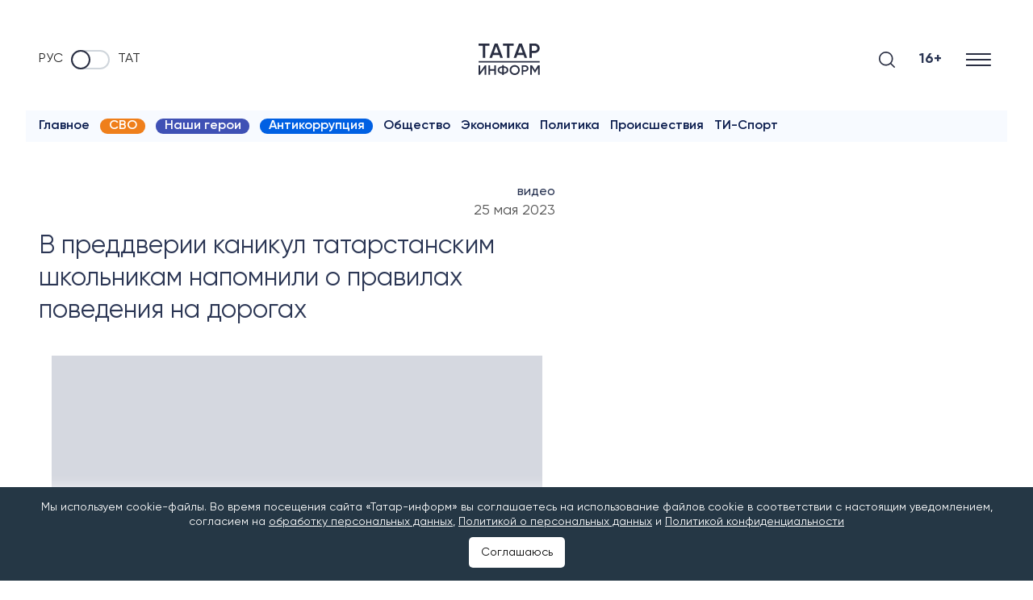

--- FILE ---
content_type: text/javascript; charset=utf-8
request_url: https://yastatic.net/partner-code-bundles/1303553/58f00c161a9105af3d7e.js
body_size: 17343
content:
/*! v:1303553 b:default c:vas-modules */
try{var cnc=function(e){if(!e||!e.toString)return!1;const t=e.toString();return/\[native code\]/.test(t)||/\/\* source code not available \*\//.test(t)};cnc(Function.prototype.bind)?Function.prototype.__pbind=Function.prototype.bind:Function.prototype.__pbind=function(e,...t){let n=this;return function(...r){return n.apply(e,[...t,...r])}},cnc(Array.prototype.reduce)?Object.defineProperty&&Object.defineProperty(Array.prototype,"__preduce",{enumerable:!1,iterable:!1,value:Array.prototype.reduce}):Object.defineProperty(Array.prototype,"__preduce",{enumerable:!1,iterable:!1,value:function(e){if(null==this)throw new TypeError("Array.prototype.reduce called on null or undefined");if("function"!=typeof e)throw new TypeError(e+" is not a function");var t,n=Object(this),r=n.length>>>0,i=0;if(arguments.length>=2)t=arguments[1];else{for(;i<r&&!(i in n);)i++;if(i>=r)throw new TypeError("Reduce of empty array with no initial value");t=n[i++]}for(;i<r;i++)i in n&&(t=e(t,n[i],i,n));return t}})}catch(e){}(self["pcode_1303553_default_QQ3YLGAWow"]=self["pcode_1303553_default_QQ3YLGAWow"]||[]).push([[9543],{945:function(e,t){Object.defineProperty(t,"__esModule",{value:!0}),t.forEach=void 0,t.forEach=function(e,t,n){for(var r=0;r<e.length;r++)t.call(n,e[r],r,e)}},2604:function(e,t,n){Object.defineProperty(t,"__esModule",{value:!0}),t.subscribeVideoContentSize=function(e,t){var n=function(){var n=(0,a.getVideoContentSize)(e);t(n)},s=[];return s.push((0,r.addElementEventListener)({element:e,eventName:"resize",listener:n}),(0,o.subscribeSyntheticTimeupdateInterval)(n)),function(){(0,i.callFunctions)(s)}};var r=n(94846),i=n(54462),o=n(99757),a=n(2928)},2610:function(e,t){Object.defineProperty(t,"__esModule",{value:!0}),t.timeFromLastCall=void 0;var n=-1;t.timeFromLastCall=function(){var e=Date.now(),t=e-n;return-1===n?(n=e,0):(n=e,t)}},2928:function(e,t,n){Object.defineProperty(t,"__esModule",{value:!0}),t.getVideoContentSize=function(e){var t=e.videoWidth,n=e.videoHeight;if((0,r.isPositiveFiniteNumber)(t)&&(0,r.isPositiveFiniteNumber)(n))return{width:t,height:n}};var r=n(83175)},2939:function(e,t){Object.defineProperty(t,"__esModule",{value:!0}),t.chooseArrayItemByFeature=function(e,t,n){if(!(e.length<1)){for(var r=e[0],i=t(r),o=1;o<e.length;o++){var a=e[o],s=t(a);n(s,i)<0&&(r=a,i=s)}return r}}},3149:function(e,t,n){var r=this&&this.__createBinding||(Object.create?function(e,t,n,r){void 0===r&&(r=n);var i=Object.getOwnPropertyDescriptor(t,n);i&&!("get"in i?!t.__esModule:i.writable||i.configurable)||(i={enumerable:!0,get:function(){return t[n]}}),Object.defineProperty(e,r,i)}:function(e,t,n,r){void 0===r&&(r=n),e[r]=t[n]}),i=this&&this.__exportStar||function(e,t){for(var n in e)"default"===n||Object.prototype.hasOwnProperty.call(t,n)||r(t,e,n)};Object.defineProperty(t,"__esModule",{value:!0}),i(n(60898),t),i(n(86194),t)},3973:function(e,t,n){Object.defineProperty(t,"__esModule",{value:!0}),t.getLoadVasModuleHardcodedParams=function(e){var t,n,r=!1,i=!1,u=!1;return(0,o.tryCatch)(function(){t=function(e){var t=a(e,"adsdkecmaver");if("ES2017"===t||"ES5"===t)return t}(e)}),(0,o.tryCatch)(function(){u=Boolean(a(e,"adsdkdebug"))}),(0,o.tryCatch)(function(){n=a(e,"adsdkver")}),(0,o.tryCatch)(function(){r=Boolean(a(e,"vasnetworklogs"))}),(0,o.tryCatch)(function(){i=s(e,"vasfulldebug")}),u&&(console.warn("adsdkdebug is deprecated, use vasfulldebug instead"),i=!0),i&&(r=!0),{adsdkecmaver:t,vasfulldebug:i,vasnetworklogs:r,adsdkver:n,adsdkdebug:u}};var r=n(53424),i=n(14204),o=n(62760);function a(e,t){var n,o,a;return null!==(a=null!==(o=null!==(n=i.persistentStorage.getItem(e,t))&&void 0!==n?n:function(e,t){for(var n=function(e){for(var t,n,r=[e.document],i=e.document;i;)(i=null===(n=null===(t=i.defaultView)||void 0===t?void 0:t.frameElement)||void 0===n?void 0:n.ownerDocument)&&r.push(i);return r}(e),r=0;r<n.length;r++){var i=new URLSearchParams(n[r].location.search).get(t);if(null!==i)return i}}(e,t))&&void 0!==o?o:(0,r.getHardcodedParamFromGlobalContext)(e,t))&&void 0!==a?a:void 0}var s=function(e,t){var n=a(e,t);return"false"!==n&&Boolean(n)}},3998:function(e,t,n){Object.defineProperty(t,"__esModule",{value:!0}),t.AbFlagsStore=void 0;var r=n(18534);Object.defineProperty(t,"AbFlagsStore",{enumerable:!0,get:function(){return r.AbFlagsStore}})},4156:function(e,t,n){Object.defineProperty(t,"__esModule",{value:!0}),t.getGlobalAdditionalCustomRootFields=void 0;var r=n(42191),i=n(62760),o=n(7804),a=n(51778);t.getGlobalAdditionalCustomRootFields=function(e){var t,n=(0,i.tryCatch)(function(){return function(e){if((0,a.isObject)(e)){var t={},n=e.vsid,i=e.contentPlayerVersion,s=e.pcodeVersion,u=e.vh_sid;if((0,r.isNonEmptyString)(n)&&(t.vsid=n),(0,r.isNonEmptyString)(i)&&(t.contentPlayerVersion=i),(0,r.isNonEmptyString)(s)&&(t.pcodeVersion=s),(0,r.isNonEmptyString)(u)&&(t.vh_sid=u),(0,o.getObjectKeys)(t).length>0)return t}}(e)},function(e){t=e})||void 0;return{rootFields:n,extractionError:t}}},4162:function(e,t,n){Object.defineProperty(t,"__esModule",{value:!0}),t.find=void 0;var r=n(17126),i=[].find;t.find=(0,r.checkNativeCode)(i)?function(e,t){return i.call(e,t)}:function(e,t){for(var n=0;n<e.length;n++){var r=e[n];if(t(r,n,e))return r}}},4609:function(e,t,n){Object.defineProperty(t,"__esModule",{value:!0}),t.RUNTIME_CONFIG=void 0;var r=n(31856);t.RUNTIME_CONFIG=(0,r.initRuntimeConfig)(window)},5836:function(e,t,n){var r=this&&this.__assign||function(){return r=Object.assign||function(e){for(var t,n=1,r=arguments.length;n<r;n++)for(var i in t=arguments[n])Object.prototype.hasOwnProperty.call(t,i)&&(e[i]=t[i]);return e},r.apply(this,arguments)};Object.defineProperty(t,"__esModule",{value:!0}),t.Destroyable=t.IgnoreAfterDestroyBehaviour=void 0;var i,o=n(34629),a=n(21150),s=n(945),u=n(54462),l=n(60119);n(82866),n(86549),n(44194),function(e){e[e["DO_NOTHING"]=0]="DO_NOTHING",e[e["CALL_NORMALLY"]=1]="CALL_NORMALLY",e[e["DEPENDS_ON_AB_FLAGS"]=2]="DEPENDS_ON_AB_FLAGS"}(i||(t.IgnoreAfterDestroyBehaviour=i={}));var c=function(){function e(){this._isDestroyed=!1,this.destroyHandlers=[]}return Object.defineProperty(e.prototype,"destroyReason",{get:function(){return this._destroyReason},enumerable:!1,configurable:!0}),Object.defineProperty(e.prototype,"isDestroyed",{get:function(){return this._isDestroyed},enumerable:!1,configurable:!0}),e.addErrorHandler=function(t){return e.errorHandlers.push(t),function(){var n=(0,a.findIndex)(e.errorHandlers,function(e){return e===t});-1!==n&&e.errorHandlers.splice(n,1)}},e.addCallAfterDestroyErrorHandler=function(t){return e.callAfterDestroyErrorHandlers.push(t),function(){var n=(0,a.findIndex)(e.callAfterDestroyErrorHandlers,function(e){return e===t});-1!==n&&e.callAfterDestroyErrorHandlers.splice(n,1)}},e.prototype.addDestroyHandler=function(e){this._addDestroyHandler(e)},e.prototype.destroy=function(){for(var t=[],n=0;n<arguments.length;n++)t[n]=arguments[n];var r=t[0];this._isDestroyed||(this._isDestroyed=!0,this._destroyReason=r,(0,s.forEach)(this.destroyHandlers,function(n){try{n.apply(void 0,t)}catch(t){(0,u.callFunctions)(e.errorHandlers,t)}}),this.destroyHandlers.length=0)},e.prototype.ignoreAfterDestroy=function(t,n,r){var a=this;return void 0===r&&(r=i.DO_NOTHING),function(){for(var s=[],c=0;c<arguments.length;c++)s[c]=arguments[c];if(!a.isDestroyed)return t.apply(a,s);var d=new o.VASError({code:"DESTROYABLE_METHOD_CALLED_AFTER_DESTROY",details:{identifier:n}});if((0,u.callFunctions)(e.callAfterDestroyErrorHandlers,d),r===i.DEPENDS_ON_AB_FLAGS){if("TRUE"===l.AB_FLAGS_STORE.getFlagValueAndActivateTestId("VAS_DESTROYABLE_THROW_ERROR_AFTER_DESTROY"))throw new Error("You cannot call a method of a class that had destroy() called");if("TRUE"===l.AB_FLAGS_STORE.getFlagValueAndActivateTestId("VAS_DESTROYABLE_RETURN_UNDEFINED_AFTER_DESTROY"))return}return r===i.CALL_NORMALLY?t.apply(a,s):void 0}},e.prototype._addDestroyHandler=function(e){this._isDestroyed?e.apply(void 0,[this._destroyReason]):this.destroyHandlers.push(e)},e.errorHandlers=[],e.callAfterDestroyErrorHandlers=[],e}();t.Destroyable=c},7804:function(e,t,n){Object.defineProperty(t,"__esModule",{value:!0}),t.getObjectKeys=function(e){if("function"==typeof Object.keys)return Object.keys(e);var t=[];for(var n in e)(0,r.hasOwnProperty)(e,n)&&t.push(n);return t};var r=n(29704)},10031:function(e,t,n){Object.defineProperty(t,"__esModule",{value:!0}),t.waitForGlobalFunctionCallback=void 0;var r=n(16219);t.waitForGlobalFunctionCallback=function(e){var t=e.propertyName;return new Promise(function(e){(0,r.subscribeGlobalCallback)({callback:function(){for(var t=[],n=0;n<arguments.length;n++)t[n]=arguments[n];return e(t)},propertyName:t})})}},10190:function(e,t){Object.defineProperty(t,"__esModule",{value:!0}),t.SOLOMON_SERVICE_NAME=void 0,t.SOLOMON_SERVICE_NAME="VAS"},12260:function(e,t,n){Object.defineProperty(t,"__esModule",{value:!0}),t.parseErrorFromErrorLike=t.serializeErrorIntoErrorLike=t.isErrorLikeObj=void 0;var r=n(35872),i=n(51778);t.isErrorLikeObj=function(e){return!!(0,i.isObject)(e)&&!!(0,r.isString)(e.name)&&!!(0,r.isString)(e.message)},t.serializeErrorIntoErrorLike=function(e){return{name:e.name,message:e.message,stack:e.stack}},t.parseErrorFromErrorLike=function(e){var t=new Error;return t.name=e.name,t.message=e.message,t.stack=e.stack,t}},13307:function(e,t){Object.defineProperty(t,"__esModule",{value:!0}),t.filter=void 0,t.filter=function(e,t,n){for(var r=[],i=0;i<e.length;i++){var o=e[i];t.call(n,o,i,e)&&r.push(o)}return r}},14204:function(e,t){Object.defineProperty(t,"__esModule",{value:!0}),t.persistentStorage=void 0,t.persistentStorage={getItem:function(e,t){try{return e.localStorage.getItem(t)}catch(e){return null}},setItem:function(e,t,n){try{e.localStorage.setItem(t,n)}catch(e){return}},removeItem:function(e,t){try{e.localStorage.removeItem(t)}catch(e){return}}}},14495:function(e,t,n){Object.defineProperty(t,"__esModule",{value:!0}),t.preventPause=function(e,t){var n=e.paused,i=t();return n||(0,r.muffleUncaughtErrors)(e.play()),i};var r=n(74933)},16219:function(e,t,n){Object.defineProperty(t,"__esModule",{value:!0}),t.subscribeGlobalCallback=void 0;var r=n(40576);n(87151),t.subscribeGlobalCallback=r.noop},16643:function(e,t,n){Object.defineProperty(t,"__esModule",{value:!0}),t.loadModuleAtomic=void 0;var r=n(99655),i=n(35116),o=n(45728),a=n(62873),s=n(96177),u=n(40576),l=n(68666),c=n(72844);t.loadModuleAtomic=function(e){var t,n=e.moduleName,d=e.version,_=e.win,f=e.scriptSessionParams,v=e.preferLightBundle,S=(0,i.getAlreadyLoadedModule)(n,_);if(S)return{promise:Promise.resolve(S),teardown:u.noop};var A=(0,o.getBundleUrl)({version:d,bundleName:n,win:_,ecmaVersion:null!==(t=c.LOAD_VAS_MODULE_HARDCODED_PARAMS.adsdkecmaver)&&void 0!==t?t:r.MODULES_ECMA_VERSION,preferLightBundle:v}),E=(0,l.loadScript)({src:A,win:_,onBeforeLoad:function(e){(0,a.setVasBundleCrossOriginProp)(e),(0,s.setScriptSessionParameters)(e,f)}}),p=E.promise,O=E.teardown;return{promise:p.then(function(){return(0,i.getAlreadyLoadedModule)(n,_)}),teardown:O}}},17126:function(e,t){Object.defineProperty(t,"__esModule",{value:!0}),t.checkNativeCode=function(e){if(!Boolean(null==e?void 0:e.toString))return!1;try{var t=e.toString();return/\[native code\]/.test(t)||/\/\* source code not available \*\//.test(t)}catch(e){return!1}}},17430:function(e,t,n){Object.defineProperty(t,"__esModule",{value:!0}),t.getNativeMethod=function(e,t){var n=e[t];if(!(0,r.checkNativeCode)(n)){var i=n;try{delete e[t];var o=e[t];"function"==typeof o&&(n=o),e[t]=i}catch(e){}}return n};var r=n(17126)},18007:function(e,t){Object.defineProperty(t,"__esModule",{value:!0}),t.getLightBundleFilename=function(e){return e.replace(".bundle",".light.bundle")}},18029:function(e,t,n){Object.defineProperty(t,"__esModule",{value:!0}),t.getVersionByUaas=void 0;var r=n(42191),i=n(47729),o=n(40141);t.getVersionByUaas=function(e){var t,n=(0,o.parseUAASConfig)(e),a=n.error,s=n.config;if(!a){var u=s.flags,l=null!==(t=u[i.VAS_BUNDLE_VER_FLAG_NAME])&&void 0!==t?t:u[i.VAS_STABLE_VER_FLAG_NAME],c=(0,r.isNonEmptyString)(l)?l:void 0;if((0,r.isNonEmptyString)(c))return{version:c,parsedUaasConfig:s,parseUaasConfigError:void 0}}return{version:void 0,parsedUaasConfig:void 0,parseUaasConfigError:a}}},18534:function(e,t,n){var r=this&&this.__spreadArray||function(e,t,n){if(n||2===arguments.length)for(var r,i=0,o=t.length;i<o;i++)!r&&i in t||(r||(r=Array.prototype.slice.call(t,0,i)),r[i]=t[i]);return e.concat(r||Array.prototype.slice.call(t))};Object.defineProperty(t,"__esModule",{value:!0}),t.AbFlagsStore=void 0;var i=n(86864),o=n(73188),a=n(42191),s=n(71520),u=n(98942),l=n(46392),c=n(84486),d=n(12523),_=n(26828),f=n(99650),v=n(14160),S=function(){function e(e,t){var n=this;this.activeTestIds=[],this.externalActiveTestIds=new d.Set,this.initialActiveTestIds=[],this.activeFlags=new d.Set,this.getFlagValueAndActivateTestId=function(e,t){var r,i=n.abFlags[e],o=i?null===(r=n.flagToTestIdMap[e])||void 0===r?void 0:r[i]:void 0;if(o)for(var a=0,s=o;a<s.length;a++){var u=s[a],c=n.testIdMap.get(u);c&&(n.activateTestId(c,t),n.activateFlag(e))}var d=l.RUNTIME_CONFIG.hardcodedParams.vaslogabflags;return d&&("1"===d||new RegExp(d).test(e))&&console.log("[AbFlagsStore] getFlagValueAndActivateTestId call:","".concat(e,"=").concat(i),t?"in container":"globally"),i},this.getFlagValue=function(e){return n.abFlags[e]},this.getActiveTestIds=function(e){var t,i=(0,f.reinterpret)(window),o=(0,v.isFunction)(null===(t=null==i?void 0:i.Ya)||void 0===t?void 0:t.getTestIds)?i.Ya.getTestIds():[];return(0,c.getUniqueValues)(r(r(r(r([],n.activeTestIds,!0),(0,_.convertSetToArray)(n.externalActiveTestIds),!0),e?e.getActiveTestIdsWithExternal():[],!0),o,!0))},this.activateExternalTestIds=function(){for(var e=[],t=0;t<arguments.length;t++)e[t]=arguments[t];for(var r=0,i=n.filterAllowedTestIds(e);r<i.length;r++){var o=i[r];n.externalActiveTestIds.add(o)}},this.__isFlagActive=function(e){return n.activeFlags.has(e)},this.__setAbFlags=function(e){n.abFlags=e},this.__restoreAbFlags=function(){n.abFlags=n.initialAbFlags},this.__setActiveTestIds=function(e){n.initialActiveTestIds=n.activeTestIds,n.activeTestIds=e},this.__restoreActiveTestIds=function(){n.activeTestIds=n.initialActiveTestIds},this.onTestIdActivated=new s.Signal,this.abFlags=t,this.initialAbFlags=t;var i=e.flagsMap,o=e.testIds;if(this.testIdMap=new Map,(0,a.isNonEmptyString)(o))for(var S=0,A=o.split(";");S<A.length;S++){var E=A[S],p=E.split(",")[0];this.testIdMap.set(p,E)}this.flagToTestIdMap=(0,u.getFlagToTestIdMap)(i)}return e.prototype.activateTestId=function(e,t){t?t.activateTestId(e):(0,i.includes)(this.activeTestIds,e)||(this.activeTestIds.push(e),this.onTestIdActivated.dispatch(e))},e.prototype.activateFlag=function(e){this.activeFlags.has(e)||this.activeFlags.add(e)},e.prototype.getNumberFlagValueAndActivateTestId=function(e){var t=this.getFlagValueAndActivateTestId(e),n=Number(t);return(0,o.isFiniteNumber)(n)?n:void 0},e.prototype.getPresetFlagValueAndActivateTestId=function(e,t){var n=this.getFlagValueAndActivateTestId(e);return(0,i.includes)(t,n)?n:void 0},e.prototype.getActiveTestIdsWithoutExternal=function(){return r([],this.activeTestIds,!0)},e.prototype.filterAllowedTestIds=function(e){for(var t=[],n=0,r=e;n<r.length;n++){var i=r[n].split(",")[0];if((0,a.isNonEmptyString)(i)){var o=this.testIdMap.get(i);(0,a.isNonEmptyString)(o)&&t.push(o)}}return t},e}();t.AbFlagsStore=S},19839:function(e,t,n){Object.defineProperty(t,"__esModule",{value:!0}),t.checkIsIE=void 0;var r=n(54020),i=n(72811);t.checkIsIE=function(e){return!(!(0,i.checkIsIEWithoutUA)(e)&&!(0,r.checkIsIEByUA)(e))}},20074:function(e,t,n){Object.defineProperty(t,"__esModule",{value:!0}),t.isEmpty=function(e){return!(0,r.getObjectKeys)(e).length};var r=n(7804)},20625:function(e,t,n){Object.defineProperty(t,"__esModule",{value:!0}),t.PRODUCTION_BUNDLE_PATH=void 0;var r=n(32862);t.PRODUCTION_BUNDLE_PATH="https://".concat(r.HOSTNAME_YASTATIC_NET,"/vas-bundles/")},21150:function(e,t){Object.defineProperty(t,"__esModule",{value:!0}),t.findIndex=void 0,t.findIndex=function(e,t){for(var n=0;n<e.length;n++)if(t(e[n],n,e))return n;return-1}},22337:function(e,t,n){Object.defineProperty(t,"__esModule",{value:!0}),t.selectFirstFrameImageBySize=function(e,t){var n=t.height,a=(0,o.filter)(e,r.isSizedMediaImage);return void 0===n?a[0]:(0,i.getMinByFeature)(a,function(e){var t=e.height;return Math.abs(t-n)})};var r=n(85039),i=n(61234),o=n(13307)},23528:function(e,t,n){Object.defineProperty(t,"__esModule",{value:!0}),t.createPromiseWithTeardown=void 0;var r=n(56339);t.createPromiseWithTeardown=function(e){var t=new r.Latch;return{promise:new Promise(function(n,r){e({resolve:n,reject:r,subscribeForTeardown:function(e){t.subscribe(e)}})}),teardown:function(){return t.dispatch(void 0)}}}},23842:function(e,t,n){var r=this&&this.__assign||function(){return r=Object.assign||function(e){for(var t,n=1,r=arguments.length;n<r;n++)for(var i in t=arguments[n])Object.prototype.hasOwnProperty.call(t,i)&&(e[i]=t[i]);return e},r.apply(this,arguments)};Object.defineProperty(t,"__esModule",{value:!0}),t.MODULES_BUNDLES_FILE_NAMES=t.AD_CREATIVE_MODULES_FILE_NAMES=t.DEPREACATED_MODULES_FILE_NAMES=t.OWN_MODULES_FILE_NAMES=void 0;var i=n(53029);t.OWN_MODULES_FILE_NAMES={AdLoader:"loader",Multiroll:"multiroll",YaMusicAPI:"ya-music-api",VpaidPlayer:"vpaid_player"},t.DEPREACATED_MODULES_FILE_NAMES={InPage:"inpage"},t.AD_CREATIVE_MODULES_FILE_NAMES={MotionTailor:"motion_ad_creative",Survey:"survey",InstreamMediaBanner:"instream_media_banner"},t.MODULES_BUNDLES_FILE_NAMES=r(r(r({},t.OWN_MODULES_FILE_NAMES),t.DEPREACATED_MODULES_FILE_NAMES),(0,i.omit)(t.AD_CREATIVE_MODULES_FILE_NAMES,["MotionTailor"]))},24809:function(e,t,n){Object.defineProperty(t,"__esModule",{value:!0}),t.getAdBlockConfig=t.AD_BLOCK_CONFIG=void 0;var r=n(64461),i=n(14160),o=n(91032),a=n(51778),s=n(38521),u=n(945);t.AD_BLOCK_CONFIG=(0,a.isObject)(s.M)&&(0,a.isObject)(s.M.fn)?s.M.fn:void 0;var l=["encodeUrl","decodeUrl","encodeCSS","isEncodedUrl"];t.getAdBlockConfig=function(e){if(t.AD_BLOCK_CONFIG)return t.AD_BLOCK_CONFIG;for(var n={},a=(0,r.getFriendlyWindowsChain)(e),s=function(){var e=a.pop();if(!e)return"continue";(0,u.forEach)(l,function(t){if(!(0,i.isFunction)(n[t])){var r=(0,o.get)(e,"ya.videoAd.".concat(t));(0,i.isFunction)(r)&&(n[t]=r)}})};a.length;)s();return n}},26828:function(e,t,n){Object.defineProperty(t,"__esModule",{value:!0}),t.convertSetToArray=void 0;var r=n(14160);t.convertSetToArray=function(e){if((0,r.isFunction)(Array.from))return Array.from(e);var t=[];return e.forEach(function(e){t.push(e)}),t}},28673:function(e,t,n){var r=this&&this.__assign||function(){return r=Object.assign||function(e){for(var t,n=1,r=arguments.length;n<r;n++)for(var i in t=arguments[n])Object.prototype.hasOwnProperty.call(t,i)&&(e[i]=t[i]);return e},r.apply(this,arguments)};Object.defineProperty(t,"__esModule",{value:!0}),t.initHardcodedParams=function(e,t){var n=E(e,t),i=(0,c.reduce)(u.ALL_HARDCODED_PARAMETERS,function(e,t){var i,o=A(n,t),a=(0,l.HARDCODED_PARAMS_PARSERS[t])(o);return r(r({},e),((i={})[t]=a,i))},{});return i.adsdkdebug&&(console.warn("adsdkdebug is deprecated, use vasfulldebug instead"),i.vasfulldebug=!0),i.vasfulldebug&&(i.vasnetworklogs="false"!==A(n,"vasnetworklogs"),i.vasconsolelogs="false"!==A(n,"vasconsolelogs"),i.vasdebug="false"!==A(n,"vasdebug")),i},t.getSingleHardcodeParam=function(e,t){var n,r=A(E(e,{}),t);return n=t,S.has(n)?(0,l.HARDCODED_PARAMS_PARSERS[t])(r):r};var i=n(34701),o=n(39446),a=n(42191),s=n(49989),u=n(93578),l=n(61633),c=n(64643),d=n(62760),_=n(69783),f=n(14204),v=n(53424),S=new Set(u.ALL_HARDCODED_PARAMETERS);function A(e,t){for(var n=function(e,n){var r=(0,d.tryCatch)(function(){return n(t)});if((0,a.isNonEmptyString)(r))return(0,_.warn)("VAS WARNING! Hardcoded parameter=[".concat(t,"] with value=[").concat(r,"] found in [").concat(e,"]")),{value:r}},r=0,i=e;r<i.length;r++){var o=i[r],s=n(o.sourceName,o.getter);if("object"==typeof s)return s.value}}function E(e,t){for(var n={},r=0,a=(0,o.getParentLocationsData)(e.document);r<a.length;r++){var l=a[r].location,c=(0,s.getParamsFromUrl)(l);(0,i.forOwn)(c,function(e,t){n[t]=e})}var d=function(e){var t;return(t={adsdktracelogs:e.VAS_TRACE_LOGS,adsdksecuremode:e.VAS_SECURE_MODE,adsdkwithcredentials:e.VAS_WITH_CREDENTIALS,adsdkabflags:e.VAS_AB_FLAGS,adsdkuaas:e.VAS_UAAS})[u.AIM_BANNER_ID_PARAMETER_NAME]=e.VAS_AIM_BANNER_ID,t[u.AIM_MODE_PARAMETER_NAME]=e.VAS_AIM_MODE,t[u.AIM_DESIGN_ID_PARAMETER_NAME]=e.VAS_AIM_DESIGN_ID,t[u.AIM_DESIGN_NAME_PARAMETER_NAME]=e.VAS_AIM_DESIGN_NAME,t[u.AIM_SUBDESIGN_ID_PARAMETER_NAME]=e.VAS_AIM_SUBDESIGN_ID,t[u.DISABLED_PRODUCT_TYPES_PARAMETER_NAME]=e.VAS_DISABLED_PRODUCT_TYPES,t.adsdkhoneypotforced=e.VAS_HONEYPOT_FORCED,t.adsdkgrforced=e.VAS_GR_FORCED,t.vasconsolelogs=e.VAS_CONSOLE_LOGS,t.vasnetworklogs=e.VAS_NETWORK_LOGS,t.vasdebug=e.VAS_DEBUG,t.vasfulldebug=e.VAS_FULL_DEBUG,t}(t);return[{sourceName:"UrlParams",getter:function(e){return n[e]}},{sourceName:"LocalStorage",getter:function(t){return f.persistentStorage.getItem(e,t)}},{sourceName:"GlobalVariable",getter:function(t){return(0,v.getHardcodedParamFromGlobalContext)(e,t)}},{sourceName:"ABFlag",getter:function(e){return d[e]}}]}},29704:function(e,t){Object.defineProperty(t,"__esModule",{value:!0}),t.hasOwnProperty=function(e,t){return Object.prototype.hasOwnProperty.call(e,t)}},29724:function(e,t){Object.defineProperty(t,"__esModule",{value:!0}),t.getVideoVolume=function(e){return e.muted?0:e.volume}},31856:function(e,t,n){var r=this&&this.__assign||function(){return r=Object.assign||function(e){for(var t,n=1,r=arguments.length;n<r;n++)for(var i in t=arguments[n])Object.prototype.hasOwnProperty.call(t,i)&&(e[i]=t[i]);return e},r.apply(this,arguments)};Object.defineProperty(t,"__esModule",{value:!0}),t.initRuntimeConfig=function(e){var t,n,A,E,p,O=function(e,t){var n,r=(null==t?void 0:t.VAS_UAAS_CONFIG)||i.EMPTY_UAAS_CONFIG;try{var o=(0,l.getSingleHardcodeParam)(e,"adsdkuaas"),a=(0,i.getConfigOnce)(o);if(a.error)throw a.error;r=a.config}catch(e){n=e}return{config:r,parsingError:n}}(e,d.SCRIPT_SESSION_PARAMS),g=O.config,h=O.parsingError,y=function(e,t,n){var i,o=t.flags,a=null!==(i=null==n?void 0:n.AB_FLAGS)&&void 0!==i?i:{},c=(0,l.getSingleHardcodeParam)(e,"adsdkabflags"),d=(0,s.isString)(c)?(0,u.reduce)(c.split(","),function(e,t){var n,i=t.split("="),o=i[0],a=i[1];return r(r({},e),((n={})[o]=a,n))},{}):{};return r(r(r(r({},{}),o),a),d)}(e,g,d.SCRIPT_SESSION_PARAMS),b=(0,l.initHardcodedParams)(e,y),I=b.vasdebug,M=b.vasconsolelogs,P=(0,c.debugLogFactory)(b.adsdktracelogs,M),T=(null===d.SCRIPT_SESSION_PARAMS||void 0===d.SCRIPT_SESSION_PARAMS?void 0:d.SCRIPT_SESSION_PARAMS.AdditionalStatsRootFields)||void 0,R=(null==T?void 0:T.vsid)||(null===d.SCRIPT_SESSION_PARAMS||void 0===d.SCRIPT_SESSION_PARAMS?void 0:d.SCRIPT_SESSION_PARAMS.VSID),N=R||(0,o.generateVSID)();P("".concat(R?"Use VSID from session":"Generate new VSID"," [").concat(N,"]"));var D=null!==(n=null!==(t=b.vasrandom)&&void 0!==t?t:null===d.SCRIPT_SESSION_PARAMS||void 0===d.SCRIPT_SESSION_PARAMS?void 0:d.SCRIPT_SESSION_PARAMS.VAS_USER_SESSION_RANDOM)&&void 0!==n?n:(0,a.random)(),m=(null===d.SCRIPT_SESSION_PARAMS||void 0===d.SCRIPT_SESSION_PARAMS?void 0:d.SCRIPT_SESSION_PARAMS.ICOOKIE)||g.iCookie,L=(null===d.SCRIPT_SESSION_PARAMS||void 0===d.SCRIPT_SESSION_PARAMS?void 0:d.SCRIPT_SESSION_PARAMS.TEST_IDS)||g.testIds||void 0,C=_.CURRENT_SCRIPT_SRC?null===(A=(0,f.parseUrl)(_.CURRENT_SCRIPT_SRC))||void 0===A?void 0:A.hostname:void 0,V=C===v.HOSTNAME_AN_YANDEX_RU,U=(null===d.SCRIPT_SESSION_PARAMS||void 0===d.SCRIPT_SESSION_PARAMS?void 0:d.SCRIPT_SESSION_PARAMS.loaderLoadedFromYaRu)||C===v.HOSTNAME_YA_RU,w=null!==(E=null===d.SCRIPT_SESSION_PARAMS||void 0===d.SCRIPT_SESSION_PARAMS?void 0:d.SCRIPT_SESSION_PARAMS.loaderLoadedFromAnYandexRu)&&void 0!==E?E:S.IS_ADSDK_LOADER_BUNDLE&&("an"===g.src_domain||V),j=null!==d.SCRIPT_SESSION_PARAMS&&void 0!==d.SCRIPT_SESSION_PARAMS?d.SCRIPT_SESSION_PARAMS:{},F=j.productTheme,B=j.actualFormat,G=j.pageId,k=j.impId;return{hardcodedParams:b,isDebugEnabled:I,VSID:N,VAS_USER_SESSION_RANDOM:D,AB_FLAGS:y,ICOOKIE:m,TEST_IDS:L,VAS_UAAS_CONFIG:g,VAS_UAAS_CONFIG_ParseError:h,AdditionalStatsRootFields:T,loaderLoadedFromAnYandexRu:w,loaderLoadedFromYaRu:U,activeTestIds:null===d.SCRIPT_SESSION_PARAMS||void 0===d.SCRIPT_SESSION_PARAMS?void 0:d.SCRIPT_SESSION_PARAMS.ActiveTestIds,grWasSent:null!==(p=null===d.SCRIPT_SESSION_PARAMS||void 0===d.SCRIPT_SESSION_PARAMS?void 0:d.SCRIPT_SESSION_PARAMS.grWasSent)&&void 0!==p&&p,productTheme:F,actualFormat:B,pageId:G,impId:k,devPublicPath:g.devPublicPath}};var i=n(40141),o=n(52786),a=n(17896),s=(n(51778),n(35872)),u=n(64643),l=n(28673),c=n(68596),d=n(3149),_=n(86549),f=n(49989),v=n(32862),S=n(92332);n(87151)},32862:function(e,t){Object.defineProperty(t,"__esModule",{value:!0}),t.URL_HOST_NAMES_TO_ENCODE=t.HOSTNAME_VERIFY_YANDEX_RU=t.HOSTNAME_YASTATIC_NET=t.HOSTNAME_YA_RU=t.HOSTNAME_YANDEX_RU=t.HOSTNAME_AN_YANDEX_RU=void 0,t.HOSTNAME_AN_YANDEX_RU=["a","n.ya","nd","ex.ru"].join(""),t.HOSTNAME_YANDEX_RU=["y","a","nde","x.ru"].join(""),t.HOSTNAME_YA_RU=["y","a",".r","u"].join(""),t.HOSTNAME_YASTATIC_NET=["ya","sta","tic.net"].join(""),t.HOSTNAME_VERIFY_YANDEX_RU=["ver","ify.y","a","nde","x.ru"].join(""),t.URL_HOST_NAMES_TO_ENCODE=[t.HOSTNAME_YANDEX_RU,t.HOSTNAME_AN_YANDEX_RU,t.HOSTNAME_YASTATIC_NET]},34133:function(e,t){Object.defineProperty(t,"__esModule",{value:!0}),t.calculateVideoAvatarParameters=function(e){var t=e.slotSize,n=e.videoContentSize,r=void 0===n?t.width/t.height:n.width/n.height,i=t.width/t.height>r,o=i?t.height*r:t.width/r,a=i?t.height:t.width;return{adjacentSize:o,innerSize:a,extraHorizontalSpace:i,width:i?o:a,height:i?a:o}}},34629:function(e,t,n){var r,i=this&&this.__extends||(r=function(e,t){return r=Object.setPrototypeOf||{__proto__:[]}instanceof Array&&function(e,t){e.__proto__=t}||function(e,t){for(var n in t)Object.prototype.hasOwnProperty.call(t,n)&&(e[n]=t[n])},r(e,t)},function(e,t){if("function"!=typeof t&&null!==t)throw new TypeError("Class extends value "+String(t)+" is not a constructor or null");function n(){this.constructor=e}r(e,t),e.prototype=null===t?Object.create(t):(n.prototype=t.prototype,new n)}),o=this&&this.__importDefault||function(e){return e&&e.__esModule?e:{default:e}};Object.defineProperty(t,"__esModule",{value:!0}),t.VASError=void 0;var a=n(93987),s=n(12260),u=o(n(1110)),l="DEFAULT_ERROR_MESSAGE",c="?:?:?",d=function(e){function t(){for(var n=[],r=0;r<arguments.length;r++)n[r]=arguments[r];var i=this,o=2===n.length?n[0]:void 0,d=2===n.length?n[1]:n[0],_=(0,s.isErrorLikeObj)(o)||"object"==typeof o&&o&&"code"in o&&"details"in o?o:{message:String(o||l)};(i=e.call(this)||this).originalError="object"==typeof o&&o?o:{unknown:o,unknownStr:String(o)},(0,u.default)(i,t.prototype);var f=d.code||_.code||_.id||"0",v=d.message||_.message||l;i.message="VAS Error [".concat(f,"]")+(v?"[".concat(v,"]"):""),i.code=f,i.details=d.details||_.details||"";var S=_.stack||function(e){var t=e.url,n=e.line,r=e.col,i=e.fileName,o=e.columnNumber,a=e.lineNumber;return"".concat(t||i||"?",":").concat(n||a||"?",":").concat(r||o||"?")}(_),A=S===c?i.stack:S;if(A&&A!==c)i.stack=A;else if(!i.stack)try{throw new Error(i.message)}catch(e){i.stack=A=e.stack||c}return i.toString=function(){return(0,a.jsonStringifyCircular)(i.toJSON())},i.toJSON=function(){return{originalError:i.originalError,message:i.message,code:i.code,details:i.details,stack:A}},i}return i(t,e),t}(Error);t.VASError=d},34862:function(e,t,n){Object.defineProperty(t,"__esModule",{value:!0}),t.getDocumentVisibilityChangeEventName=function(e){var t=(0,r.getDocumentHiddenProperty)(e);if(t)return t.replace(/hidden/i,"visibilitychange")};var r=n(47822)},35116:function(e,t){Object.defineProperty(t,"__esModule",{value:!0}),t.getAlreadyLoadedModule=function(e,t){var n,r,i;return null===(i=null===(r=null===(n=t.ya)||void 0===n?void 0:n.videoAd)||void 0===r?void 0:r.loadedModules)||void 0===i?void 0:i[e]}},35989:function(e,t){Object.defineProperty(t,"__esModule",{value:!0}),t.once=function(e){var t=function(){var n;return t=function(){return n},n=e.apply(this,arguments)};return function(){return t.apply(this,arguments)}}},36686:function(e,t,n){Object.defineProperty(t,"__esModule",{value:!0}),t.isBundleHasSmartTVVersion=void 0;var r=n(90940);t.isBundleHasSmartTVVersion=function(e){return r.MODULES_SMARTTV_BUNDLES.has(e)}},37461:function(e,t,n){Object.defineProperty(t,"__esModule",{value:!0}),t.isRealHTMLElement=void 0;var r=n(46323);t.isRealHTMLElement=function(e){try{return"display"in(0,r.getStyle)(e)}catch(e){return!1}}},38521:function(e,t){Object.defineProperty(t,"__esModule",{value:!0}),t.M=void 0,t.M="__ADB_CONFIG__"},39906:function(e,t){Object.defineProperty(t,"__esModule",{value:!0}),t.removeNodeFromParent=function(e){if(e){var t=e.parentElement;t&&t.removeChild(e)}}},40141:function(e,t,n){Object.defineProperty(t,"__esModule",{value:!0}),t.EMPTY_UAAS_CONFIG=t.parseUAASConfig=t.getFlag=t.getConfigOnce=void 0;var r=n(35989),i=n(57918);Object.defineProperty(t,"EMPTY_UAAS_CONFIG",{enumerable:!0,get:function(){return i.EMPTY_UAAS_CONFIG}}),Object.defineProperty(t,"parseUAASConfig",{enumerable:!0,get:function(){return i.parseUAASConfig}}),t.getConfigOnce=(0,r.once)(function(e){return(0,i.parseUAASConfig)(e||(0,i.getUAASMacroValue)())}),t.getFlag=function(e){var t=e.flagName,n=e.parsedUAASConfig.config.flags;if(t in n)return n[t]}},40407:function(e,t,n){Object.defineProperty(t,"__esModule",{value:!0}),t.getYastaticBundlesPath=function(e){return"".concat(r.PRODUCTION_BUNDLE_PATH).concat(parseInt(e,10),"/")};var r=n(20625)},40576:function(e,t){Object.defineProperty(t,"__esModule",{value:!0}),t.noop=function(){for(var e=[],t=0;t<arguments.length;t++)e[t]=arguments[t]}},42220:function(e,t,n){Object.defineProperty(t,"__esModule",{value:!0}),t.debugLogGlobalCallbacks=t.DEBUG_LOG_GLOBAL_CALLBACK_PROPERTY_NAME=void 0;var r=n(51159);t.DEBUG_LOG_GLOBAL_CALLBACK_PROPERTY_NAME="DEBUG_LOG_GLOBAL_CALLBACK_PROPERTY_NAME",t.debugLogGlobalCallbacks=(0,r.globalCallbackFactory)({propertyName:t.DEBUG_LOG_GLOBAL_CALLBACK_PROPERTY_NAME})},44194:function(e,t,n){Object.defineProperty(t,"__esModule",{value:!0}),t.destroyableGlobalCallback=void 0;var r=n(51159);t.destroyableGlobalCallback=(0,r.globalCallbackFactory)({propertyName:"YANDEX_DESTROYABLE_GLOBAL_CALLBACK_PROPERTY_NAME"})},44777:function(e,t){Object.defineProperty(t,"__esModule",{value:!0}),t.map=void 0,t.map=function(e,t,n){for(var r=[],i=0;i<e.length;i++)r[i]=t.call(n,e[i],i,e);return r}},45023:function(e,t){Object.defineProperty(t,"__esModule",{value:!0}),t.MODULES_LIGHT_BUNDLES=void 0,t.MODULES_LIGHT_BUNDLES=new Set(["AdLoader"])},45728:function(e,t,n){Object.defineProperty(t,"__esModule",{value:!0}),t.getBundleUrl=void 0;var r=n(62691),i=n(36686),o=n(53464),a=n(62067),s=n(14160),u=n(91954),l=n(60951),c=n(61460),d=n(40407);t.getBundleUrl=function(e){var t=e.bundleName,_=e.win,f=e.ecmaVersion,v=e.version,S=e.preferLightBundle,A=e.preferSmartTVBundle,E=o.BUNDLE_SUB_DIRECTORIES[f],p=(0,a.getVideoEncode)(_),O=(0,u.getBundleFilename)(t,S&&(0,r.isBundleHasLightVersion)(t),A&&(0,i.isBundleHasSmartTVVersion)(t)),g=(0,l.getBundlesPath)(v);g="https://yastatic.net/partner-code-bundles/1303553/",n.p&&(g=n.p),g="".concat(g,"vas-bundles/"),v===c.LAST_VERSION_WITH_INPAGE&&(g=(0,d.getYastaticBundlesPath)(v));var h="".concat(g).concat(E,"/").concat(O);return(0,s.isFunction)(p)?p(h):h}},45796:function(e,t){Object.defineProperty(t,"__esModule",{value:!0}),t.AD_SDK_STATS_LOG_URL=t.AD_SDK_STATS_LOG_URL_HOST=void 0,t.AD_SDK_STATS_LOG_URL_HOST="log.strm.yandex.ru",t.AD_SDK_STATS_LOG_URL="https://".concat(t.AD_SDK_STATS_LOG_URL_HOST,"/log")},46323:function(e,t){Object.defineProperty(t,"__esModule",{value:!0}),t.getStyle=function(e,t){return void 0===t&&(t=window),("function"==typeof t.getComputedStyle?t.getComputedStyle(e,null):e.currentStyle)||{}}},46392:function(e,t,n){Object.defineProperty(t,"__esModule",{value:!0}),t.VSID=t.RUNTIME_CONFIG=void 0;var r=n(4609);Object.defineProperty(t,"RUNTIME_CONFIG",{enumerable:!0,get:function(){return r.RUNTIME_CONFIG}}),t.VSID=r.RUNTIME_CONFIG.VSID},46555:function(e,t,n){var r=this&&this.__spreadArray||function(e,t,n){if(n||2===arguments.length)for(var r,i=0,o=t.length;i<o;i++)!r&&i in t||(r||(r=Array.prototype.slice.call(t,0,i)),r[i]=t[i]);return e.concat(r||Array.prototype.slice.call(t))};Object.defineProperty(t,"__esModule",{value:!0}),t.getElementRelativeCoordinates=l,t.calculateElementVisibilityRatio=function(e){for(var t=function(e){return r([l(e)],(0,o.map)((0,s.getParentFriendlyIFrames)(e),l),!0)}(e),n=c(t[0]),i=_(n,t[0]),a=1;a<t.length;a++)i=_(n=c(d(n,t[a])),t[0]);return i};var i=n(99299),o=n(44777),a=n(83922),s=n(75214),u=(0,a.some)([/Android/i,/webOS/i,/iPhone/i,/iPad/i,/iPod/i,/BlackBerry/i,/Windows Phone/i],function(e){return null!==navigator.userAgent.match(e)});function l(e){var t,n,r,i,o,a,s=e.ownerDocument,l=s.defaultView,c=s.documentElement,d=e.getBoundingClientRect();return{winWidth:u?Math.max(c.clientWidth,null!==(t=null==l?void 0:l.innerWidth)&&void 0!==t?t:0):null!==(r=null!==(n=null==l?void 0:l.innerWidth)&&void 0!==n?n:c.clientWidth)&&void 0!==r?r:s.body.clientWidth,winHeight:u?Math.max(c.clientHeight,null!==(i=null==l?void 0:l.innerHeight)&&void 0!==i?i:0):null!==(a=null!==(o=null==l?void 0:l.innerHeight)&&void 0!==o?o:c.clientHeight)&&void 0!==a?a:s.body.clientHeight,left:d.left,top:d.top,width:d.width,height:d.height}}function c(e){var t=e.width,n=e.height,r=e.top,o=e.left,a=e.winWidth,s=e.winHeight,u=o+t,l=r+n,c=(0,i.clamp)(o,0,a),d=(0,i.clamp)(r,0,s);return{winWidth:a,winHeight:s,left:c,top:d,width:(0,i.clamp)(u,c,a)-c,height:(0,i.clamp)(l,d,s)-d}}function d(e,t){return{winWidth:t.winWidth,winHeight:t.winHeight,left:e.left+t.left,top:e.top+t.top,width:e.width,height:e.height}}function _(e,t){return e.width*e.height/(t.width*t.height)}},46970:function(e,t,n){Object.defineProperty(t,"__esModule",{value:!0}),t.LOAD_VAS_MODULE_LOG_PROBABILITY=void 0;var r=n(72844);t.LOAD_VAS_MODULE_LOG_PROBABILITY=r.LOAD_VAS_MODULE_HARDCODED_PARAMS.vasnetworklogs?1:.05},47729:function(e,t){Object.defineProperty(t,"__esModule",{value:!0}),t.VAS_STABLE_VER_FLAG_NAME=t.VAS_BUNDLE_VER_FLAG_NAME=void 0,t.VAS_BUNDLE_VER_FLAG_NAME="ADSDKVER",t.VAS_STABLE_VER_FLAG_NAME="VAS_STABLE_VERSION"},47822:function(e,t){Object.defineProperty(t,"__esModule",{value:!0}),t.getDocumentHiddenProperty=void 0,t.getDocumentHiddenProperty=function(e){return"hidden"in e?"hidden":"webkitHidden"in e?"webkitHidden":void 0}},48605:function(e,t,n){Object.defineProperty(t,"__esModule",{value:!0}),t.CURRENT_SCRIPT=void 0;var r=n(79614),i=n(96177),o=n(4162),a=document.currentScript;if(!a){var s=(0,r.listToArray)(document.getElementsByTagName("script"));(a=(0,o.find)(s,i.hasScriptSessionParameters))||(a=s[s.length-1])}t.CURRENT_SCRIPT=a},49505:function(e,t,n){Object.defineProperty(t,"__esModule",{value:!0}),t.onUnload=function(e,t){void 0===t&&(t=window);var n=i.noop,a=(0,r.addElementEventListener)({element:t,eventName:"pagehide",listener:function(t){t.persisted||(e(t),n())}});return n=(0,o.once)(function(){a()})};var r=n(94846),i=n(40576),o=n(35989)},50610:function(e,t,n){var r,i=this&&this.__extends||(r=function(e,t){return r=Object.setPrototypeOf||{__proto__:[]}instanceof Array&&function(e,t){e.__proto__=t}||function(e,t){for(var n in t)Object.prototype.hasOwnProperty.call(t,n)&&(e[n]=t[n])},r(e,t)},function(e,t){if("function"!=typeof t&&null!==t)throw new TypeError("Class extends value "+String(t)+" is not a constructor or null");function n(){this.constructor=e}r(e,t),e.prototype=null===t?Object.create(t):(n.prototype=t.prototype,new n)});Object.defineProperty(t,"__esModule",{value:!0}),t.VisibilitySensor=void 0;var o=n(20990),a=n(5836),s=n(77961),u=n(37069),l=n(66793),c=n(64858),d=n(99757),_=n(46555),f=n(92331),v=n(97630),S=n(55542),A=n(67669),E=function(e){function t(t,n){var r=void 0===n?{}:n,i=r.considerDocumentVisibility,a=void 0===i||i,l=r.numberOfMeasurementSteps,d=void 0===l?2:l,f=r.enableTrackVisibility,v=void 0!==f&&f,E=e.call(this)||this;E.element=t,E.totalVisibilityValueSignal=new u.ValueSignal(!1),E.documentVisibilityValueSignal=new u.ValueSignal(S.DEFAULT_DOCUMENT_VISIBILITY),E.isElementReachableByTrackVisibilityValueSignal=new u.ValueSignal(!0),E.recalculateVisibility=function(){if(!E.isDestroyed&&(0,o.isNodeInDom)(E.element)){var e=(0,_.calculateElementVisibilityRatio)(E.element);E.elementVisibilityRatioValueSignal.dispatch(e)}};var p=Math.max(d,2),O=t.ownerDocument.defaultView;E.elementVisibilityRatioValueSignal=new u.ValueSignal(0);var g=O.IntersectionObserver;Boolean(g)?E.startIntersectionObserver(g,p):E.startVisibilityCheckInterval(O),v&&Boolean(g)&&(0,c.isIntersectionObserverV2Supported)(O)&&E.startCheckVisibilityWithTrackVisibility(O),a&&E.startObservingDocumentVisibility(O);var h=(0,s.combineValueSignalsIntoNewOne)([E.elementVisibilityRatioValueSignal,E.documentVisibilityValueSignal,E.isElementReachableByTrackVisibilityValueSignal],function(e,t,n){return n&&t?e:0}),y=h.valueSignal,b=h.teardown;return y.add(function(e){E.totalVisibilityValueSignal.dispatch(e>=A.DEFAULT_VISIBILITY_THRESHOLD)}),E.totalVisibilityRatioValueSignal=y,E.addDestroyHandler(function(){E.totalVisibilityValueSignal.removeAll(),b(),E.elementVisibilityRatioValueSignal.removeAll(),E.documentVisibilityValueSignal.removeAll(),E.isElementReachableByTrackVisibilityValueSignal.removeAll()}),E}return i(t,e),t.prototype.startIntersectionObserver=function(e,t){for(var n=this,r=[A.DEFAULT_VISIBILITY_THRESHOLD],i=1/t,o=1;o<t;o++)r.push(o*i);var a=new e(function(e){var t=e[e.length-1].intersectionRatio;n.elementVisibilityRatioValueSignal.dispatch(t)},{threshold:r});a.observe(this.element),this.addDestroyHandler(function(){a.disconnect()})},t.prototype.startVisibilityCheckInterval=function(e){var t=(0,d.subscribeSyntheticTimeupdateInterval)(this.recalculateVisibility);this.addDestroyHandler(t);var n=e.setTimeout(this.recalculateVisibility,0);this.addDestroyHandler(function(){e.clearTimeout(n)})},t.prototype.startCheckVisibilityWithTrackVisibility=function(e){var t=this.element,n=(0,l.subscribeVisualVisibility)({element:t,win:e}),r=n.teardown,i=n.visualVisibilitySignal;this.addDestroyHandler(r),i.add(this.isElementReachableByTrackVisibilityValueSignal)},t.prototype.startObservingDocumentVisibility=function(e){var t=this,n=e.setTimeout(function(){var n=e.document,r=(0,f.getDocumentVisibility)(n);t.documentVisibilityValueSignal.dispatch(r);var i=(0,v.onDocumentVisibilityChange)(n,function(e){t.documentVisibilityValueSignal.dispatch(e)});t.addDestroyHandler(i)},0);this.addDestroyHandler(function(){e.clearTimeout(n)})},t}(a.Destroyable);t.VisibilitySensor=E},51159:function(e,t,n){var r=this&&this.__assign||function(){return r=Object.assign||function(e){for(var t,n=1,r=arguments.length;n<r;n++)for(var i in t=arguments[n])Object.prototype.hasOwnProperty.call(t,i)&&(e[i]=t[i]);return e},r.apply(this,arguments)};Object.defineProperty(t,"__esModule",{value:!0}),t.globalCallbackFactory=void 0;var i=n(91827),o=n(99889),a=n(16219),s=n(10031),u=n(54924);t.globalCallbackFactory=function(e){var t=e.propertyName;return{call:function(e){return(0,i.callGlobalCallback)(r({propertyName:t},e))},subscribe:function(e){return(0,a.subscribeGlobalCallback)(r({propertyName:t},e))},wait:function(e){return(0,s.waitForGlobalFunctionCallback)(r({propertyName:t},e))},waitUntil:function(e){return(0,u.waitUntilGlobalCallback)(r({propertyName:t},e))},clear:function(e){return(0,o.clearGlobalCallbacks)(r({propertyName:t},e))}}}},51731:function(e,t,n){Object.defineProperty(t,"__esModule",{value:!0}),t.StatsLight=void 0;var r=n(37006),i=n(27997),o=n(90588),a=n(45796),s=n(10190),u=function(){function e(e){var t=e.defaultProbability,n=e.rnd,r=e.vsid,i=e.serviceName,o=e.serviceVersion,a=this;this.error=function(e){var t=e.error;a.push({eventName:String(t.code),eventType:"error",eventData:t,probability:1})},this.rnd=n,this.vsid=r,this.defaultProbability=t,this.serviceName=i,this.serviceVersion=o}return e.prototype.log=function(e){var t=e.name,n=e.probability,r=e.data;this.push({eventType:"event",eventName:t,probability:n,eventData:r})},e.prototype.push=function(e){var t=e.eventType,u=e.eventName,l=e.probability,c=void 0===l?this.defaultProbability:l,d=e.eventData;if(this.rnd<c){var _="".concat(a.AD_SDK_STATS_LOG_URL,"?").concat(t,"=").concat(u),f=n.lv["json"].stringify({service:s.SOLOMON_SERVICE_NAME,eventType:t,eventName:u,rnd:this.rnd,vsid:this.vsid,data:d,topLocation:(0,r.getTopLocationData)(document).location,version:"loadVasModule_".concat(this.serviceName||"unknown","_").concat(this.serviceVersion||"unknown"),timestamp:Date.now()});if((0,o.sendBeaconShim)(_,f))return;(0,i.request)({url:_,data:f,method:"POST"})}},e}();t.StatsLight=u},51778:function(e,t){Object.defineProperty(t,"__esModule",{value:!0}),t.isObject=function(e){var t=typeof e;return Boolean(e)&&("object"===t||"function"===t)}},52401:function(e,t){Object.defineProperty(t,"__esModule",{value:!0}),t.WEBPACK_BUILD_TIME=t.WEBPACK_BUNDLE_NAME=t.WEBPACK_BUNDLES_PATH=void 0,t.WEBPACK_BUNDLES_PATH="undefined"==typeof BUNDLES_PATH?"":BUNDLES_PATH,t.WEBPACK_BUNDLE_NAME="undefined"==typeof BUNDLE_NAME?"Test":BUNDLE_NAME,t.WEBPACK_BUILD_TIME="undefined"==typeof BUILD_TIME?0:BUILD_TIME},52786:function(e,t,n){Object.defineProperty(t,"__esModule",{value:!0}),t.generateVSID=t.PACKAGE_TYPE=t.TIMESTAMP_PART_LENGTH=t.VERSION_PART_LENGTH=t.HEX_PART_LENGTH=t.ID_SEPARATOR=void 0;var r=n(82866),i=n(50217),o=n(64542);t.ID_SEPARATOR="x",t.HEX_PART_LENGTH=44,t.VERSION_PART_LENGTH=4,t.TIMESTAMP_PART_LENGTH=10,t.PACKAGE_TYPE="VAS";var a=function(e){return(0,i.padLeft)(e.substr(-4),t.VERSION_PART_LENGTH,"0")};t.generateVSID=function(e){return void 0===e&&(e=o.WEBPACK_BUILD_VERSION),[(0,r.generateHexString)(t.HEX_PART_LENGTH),t.PACKAGE_TYPE,a(e),(0,i.padLeft)(Date.now().toString().slice(0,t.TIMESTAMP_PART_LENGTH),t.TIMESTAMP_PART_LENGTH,"0")].join(t.ID_SEPARATOR)}},53424:function(e,t,n){Object.defineProperty(t,"__esModule",{value:!0}),t.getHardcodedParamFromGlobalContext=void 0;var r=n(64461);t.getHardcodedParamFromGlobalContext=function(e,t){for(var n,i,o=0,a=(0,r.getFriendlyWindowsChain)(e);o<a.length;o++){var s=null===(i=null===(n=a[o].Ya)||void 0===n?void 0:n.hardcodedParams)||void 0===i?void 0:i[t];if(s)return String(s)}}},53464:function(e,t){Object.defineProperty(t,"__esModule",{value:!0}),t.BUNDLE_SUB_DIRECTORIES=void 0,t.BUNDLE_SUB_DIRECTORIES={ES5:"bundles",ES2017:"bundles-es2017"}},54020:function(e,t){Object.defineProperty(t,"__esModule",{value:!0}),t.checkIsIEByUA=void 0,t.checkIsIEByUA=function(e){var t=e.navigator.userAgent;return t.indexOf("MSIE ")>0||t.indexOf("Trident/")>0||t.indexOf("Edge/")>0}},54464:function(e,t,n){Object.defineProperty(t,"__esModule",{value:!0}),t.createLoaderFunctionsStats=void 0;var r=n(51731),i=n(46970),o=n(88992);t.createLoaderFunctionsStats=function(e){var t=e.serviceName,n=e.serviceVersion,a=e.vsid,s=new r.StatsLight({rnd:o.LOAD_VAS_MODULE_VAS_USER_SESSION_RANDOM,vsid:a,defaultProbability:i.LOAD_VAS_MODULE_LOG_PROBABILITY,serviceName:t,serviceVersion:n});return{event:function(e){return s.log(e)},error:function(e){return s.error(e)}}}},54743:function(e,t,n){var r=this&&this.__assign||function(){return r=Object.assign||function(e){for(var t,n=1,r=arguments.length;n<r;n++)for(var i in t=arguments[n])Object.prototype.hasOwnProperty.call(t,i)&&(e[i]=t[i]);return e},r.apply(this,arguments)};Object.defineProperty(t,"__esModule",{value:!0}),t.loadVasModule=void 0;var i=n(42191),o=n(95814),a=n(89933),s=n(34629),u=n(4156),l=n(23528),c=n(62760),d=n(96240),_=n(54464),f=n(18029),v=n(16643),S=n(87588),A=n(88992),E=n(46970),p=n(94633),O=n(19839),g=n(72844);n(85586),t.loadVasModule=function(e){var t,n,h=e.win,y=e.config,b=y.vasUaasConfig,I=y.activeTestIds,M=y.additionalCustomRootFields,P=y.vh_sid,T=y.withCredentials,R=e.moduleName,N=e.serviceName,D=e.serviceVersion,m=e.productTheme,L=e.actualFormat,C=e.loaderLoadedFromAnYandexRu,V=e.loaderLoadedFromYaRu,U=e.pageId,w=e.impId,j=e.preferLightBundle,F=(0,u.getGlobalAdditionalCustomRootFields)(M),B=null!==(n=null===(t=F.rootFields)||void 0===t?void 0:t.vsid)&&void 0!==n?n:p.LOAD_VAS_MODULE_VSID,G=(0,_.createLoaderFunctionsStats)({serviceName:N,serviceVersion:D,vsid:B}),k=r({},F.rootFields),H=(0,i.isNonEmptyString)(P)?P:void 0;!(0,i.isNonEmptyString)(null==M?void 0:M.vh_sid)&&H&&(k.vh_sid=H);var Y=(0,c.tryCatch)(function(){return(0,a.validateTestIdsString)(null==M?void 0:M.testIds)},function(e){G.error({error:new s.VASError({code:"LOAD_VAS_MODULE_INVALID_TEST_IDS",details:{message:e.message}})})});return(0,l.createPromiseWithTeardown)(function(t){var n=t.resolve,r=t.reject,i=t.subscribeForTeardown,a=!1;i(function(){a=!0,r(new Error("Teardown called"))}),function(e){var t=e.externalUaasConfig,n=e.loaderFunctionsStatsWrapper,r=e.withCredentials;return new Promise(function(e,i){var o,a,u=(0,f.getVersionByUaas)(t);t?u.parseUaasConfigError?n.error({error:new s.VASError({code:"LOAD_VAS_MODULE_PARSE_EXTERNAL_UAAS_CONFIG_ERROR",details:{message:u.parseUaasConfigError.message,vasUaasConfig:t}})}):void 0===(null===(a=null===(o=u.parsedUaasConfig)||void 0===o?void 0:o.flags)||void 0===a?void 0:a.VAS_STABLE_VERSION)&&n.error({error:new s.VASError({code:"LOAD_VAS_MODULE_NO_VAS_STABLE_VERSION_IN_EXTERNAL_AB_FLAGS",details:{vasUaasConfig:t}})}):n.event({name:"LoadVasModule_NoUAAS",data:{}}),u.version?e({uaasConfig:u.parsedUaasConfig,rawUaasConfig:t,version:u.version}):(0,S.loadUaas)(r).then(function(t){var r,i,o,a=(0,f.getVersionByUaas)(t);a.parseUaasConfigError?n.error({error:new s.VASError({code:"LOAD_VAS_MODULE_PARSE_LOADED_UAAS_CONFIG_ERROR",details:{message:a.parseUaasConfigError.message,vasUaasConfig:t}})}):void 0===(null===(i=null===(r=a.parsedUaasConfig)||void 0===r?void 0:r.flags)||void 0===i?void 0:i.VAS_STABLE_VERSION)&&n.error({error:new s.VASError({code:"LOAD_VAS_MODULE_NO_VAS_STABLE_VERSION_IN_LOADED_AB_FLAGS",details:{vasUaasConfig:t}})}),e({uaasConfig:a.parsedUaasConfig,rawUaasConfig:t,version:null!==(o=a.version)&&void 0!==o?o:String(t.stableVersion),stableVersion:t.stableVersion})}).catch(i)})}({externalUaasConfig:b,loaderFunctionsStatsWrapper:G,withCredentials:T}).then(function(t){var u,l,c=t.uaasConfig,_=t.rawUaasConfig,f=t.version,p=t.stableVersion;if(!a){if((0,O.checkIsIE)(h))return G.event({name:"LoadVasModule_brokeInIE11",probability:E.LOAD_VAS_MODULE_LOG_PROBABILITY,data:{bundleName:R}}),n(void 0);var y={AB_FLAGS_STORE:void 0,AB_FLAGS:null!==(u=null==c?void 0:c.flags)&&void 0!==u?u:{},ICOOKIE:null==c?void 0:c.iCookie,TEST_IDS:(0,o.joinTestIds)(Y,null==c?void 0:c.testIds),VAS_UAAS_CONFIG:c,ActiveTestIds:I,AdditionalStatsRootFields:k,VSID:B,VAS_USER_SESSION_RANDOM:A.LOAD_VAS_MODULE_VAS_USER_SESSION_RANDOM,loaderLoadedFromAnYandexRu:C,loaderLoadedFromYaRu:V,grWasSent:void 0,productTheme:m,actualFormat:L,pageId:U,impId:w},b=function(e){var t=(0,v.loadModuleAtomic)({moduleName:R,scriptSessionParams:y,version:e,win:h,preferLightBundle:j}),n=t.promise,r=t.teardown;return i(r),n};e.withDebouncedRetry&&(b=(0,d.withPodorozhnikRetry)(b,G,1/0,5));var M=function(e){G.event({name:"LoadVasModule_ModuleLoaded",probability:E.LOAD_VAS_MODULE_LOG_PROBABILITY,data:{bundleName:R}}),n(e)},P=null!==(l=g.LOAD_VAS_MODULE_HARDCODED_PARAMS.adsdkver)&&void 0!==l?l:f;b(P).then(M).catch(function(e){if(P===String(p))throw e;return G.error({error:new s.VASError({code:"LOAD_VAS_MODULE_CANNOT_LOAD_MODULE_WITH_UAAS_VERSION",details:{vasUaasConfig:_}})}),p?b(String(p)).then(M):(0,S.loadUaas)().then(function(e){return String(e.stableVersion)}).then(b).then(M)}).catch(r)}}).catch(r)})}},54924:function(e,t,n){Object.defineProperty(t,"__esModule",{value:!0}),t.waitUntilGlobalCallback=void 0;var r=n(16219);t.waitUntilGlobalCallback=function(e){var t=e.propertyName,n=e.comparator;return new Promise(function(e){(0,r.subscribeGlobalCallback)({propertyName:t,callback:function(){for(var t=[],r=0;r<arguments.length;r++)t[r]=arguments[r];n.apply(void 0,t)&&e()}})})}},55542:function(e,t){Object.defineProperty(t,"__esModule",{value:!0}),t.DEFAULT_DOCUMENT_VISIBILITY=void 0,t.DEFAULT_DOCUMENT_VISIBILITY=!0},56167:function(e,t,n){Object.defineProperty(t,"__esModule",{value:!0}),t.SecureModesArr=t.SecureModeEnum=void 0;var r=n(7804);t.SecureModeEnum={Unsafe:0,Safe:0,ForceSafe:0,OnlyYandexCreatives:0},t.SecureModesArr=(0,r.getObjectKeys)(t.SecureModeEnum)},56339:function(e,t,n){Object.defineProperty(t,"__esModule",{value:!0}),t.Latch=void 0;var r=n(13307),i=n(54462),o=n(14160),a=n(40576),s=n(35989),u=function(){function e(e){var t=this;this.dispatch=(0,s.once)(function(e){t.value=e,t._isDispatched=!0,(0,i.callFunctions)(t.callbacks,e),t.callbacks.length=0}),this.callbacks=[],this._isDispatched=!1,(0,o.isFunction)(e)&&this.callbacks.push(e)}return e.prototype.subscribe=function(e){var t=this;return this._isDispatched?(e(this.value),a.noop):(this.callbacks.push(e),function(){t.callbacks=(0,r.filter)(t.callbacks,function(t){return t!==e})})},e.prototype.getDispatched=function(){return this._isDispatched},e.prototype.getValue=function(){return this.value},e.prototype.wait=function(){var e=this;return new Promise(function(t){e.subscribe(t)})},e}();t.Latch=u},57918:function(e,t,n){var r=this&&this.__assign||function(){return r=Object.assign||function(e){for(var t,n=1,r=arguments.length;n<r;n++)for(var i in t=arguments[n])Object.prototype.hasOwnProperty.call(t,i)&&(e[i]=t[i]);return e},r.apply(this,arguments)},i=this&&this.__rest||function(e,t){var n={};for(var r in e)Object.prototype.hasOwnProperty.call(e,r)&&t.indexOf(r)<0&&(n[r]=e[r]);if(null!=e&&"function"==typeof Object.getOwnPropertySymbols){var i=0;for(r=Object.getOwnPropertySymbols(e);i<r.length;i++)t.indexOf(r[i])<0&&Object.prototype.propertyIsEnumerable.call(e,r[i])&&(n[r[i]]=e[r[i]])}return n};Object.defineProperty(t,"__esModule",{value:!0}),t.parseUAASConfig=t.getUAASMacroValue=t.getUAASMacroNotOnce=t.EMPTY_UAAS_CONFIG=void 0,t.flagsMap2Flags=v;var o=n(89430),a=n(89933),s=n(945),u=n(98582),l=n(35989),c=n(7804),d=n(51778),_=n(20074),f=n(79828);function v(e){void 0===e&&(e={});var t={};return(0,f.forOwn)(e,function(e,n){(0,s.forEach)(e,function(e){var r=e.value;t[n]=r})}),t}t.EMPTY_UAAS_CONFIG={testIds:"",flags:{}},t.getUAASMacroNotOnce=function(){try{return __UAAS_CFG__}catch(e){return e}},t.getUAASMacroValue=(0,l.once)(t.getUAASMacroNotOnce),t.parseUAASConfig=function(e){if((0,o.isError)(e))return{error:e,config:t.EMPTY_UAAS_CONFIG};try{var l=(0,d.isObject)(e)?e:n.lv["json"].parse("".concat(e||"")),f=function(e){return!!(0,d.isObject)(e)&&!(!("expFlags"in e)||!(0,u.isArray)(e.expFlags))}(l)?function(e){e.expFlags;var t=i(e,["expFlags"]),n={},o={};return(0,s.forEach)(e.expFlags,function(e){(0,s.forEach)(e,function(e){var t=e.CONTEXT.FLAGS,r=e.TESTID;(0,d.isObject)(t)&&(0,s.forEach)((0,c.getObjectKeys)(t),function(e){var i,a=t[e];n[e]=a,o[e]=null!==(i=o[e])&&void 0!==i?i:[],o[e].push({value:a,testId:r[0]})})})}),r({flags:n,flagsMap:o},t)}(l):l;if(!f.flags||(0,_.isEmpty)(f.flags)){var S=v(f.flagsMap);(0,_.isEmpty)(S)||(f.flags=S)}if(!function(e,t){if(!(0,d.isObject)(t))throw new Error("Parsed replaced macro is not an object: ".concat(e));if((0,a.validateTestIdsString)(t.testIds),!("flags"in t)||!(0,d.isObject)(t.flags))throw new Error("Parsed replaced macro has no flags field: ".concat(e));return!0}(String(e),f))throw new Error("UAAS config is not valid: ".concat(e));return{error:void 0,config:f}}catch(e){return{error:e,config:t.EMPTY_UAAS_CONFIG}}}},59039:function(e,t){Object.defineProperty(t,"__esModule",{value:!0}),t.DEFAULT_UNMUTE_VOLUME=void 0,t.DEFAULT_UNMUTE_VOLUME=.5},60119:function(e,t,n){Object.defineProperty(t,"__esModule",{value:!0}),t.AB_FLAGS_STORE=void 0;var r=n(3998),i=n(4609),o=n(3149);t.AB_FLAGS_STORE=(null===o.SCRIPT_SESSION_PARAMS||void 0===o.SCRIPT_SESSION_PARAMS?void 0:o.SCRIPT_SESSION_PARAMS.AB_FLAGS_STORE)||function(){var e=new r.AbFlagsStore(i.RUNTIME_CONFIG.VAS_UAAS_CONFIG,i.RUNTIME_CONFIG.AB_FLAGS);e.getFlagValueAndActivateTestId("ADSDKVER");var t=null===o.SCRIPT_SESSION_PARAMS||void 0===o.SCRIPT_SESSION_PARAMS?void 0:o.SCRIPT_SESSION_PARAMS.ActiveTestIds;return t&&e.activateExternalTestIds.apply(e,t),e}(),t.AB_FLAGS_STORE.getFlagValueAndActivateTestId("VAS_TEST_GLOBAL")},60898:function(e,t){Object.defineProperty(t,"__esModule",{value:!0})},60951:function(e,t,n){Object.defineProperty(t,"__esModule",{value:!0}),t.getBundlesPath=function(e){return r.WEBPACK_BUNDLES_PATH?r.WEBPACK_BUNDLES_PATH:(0,i.getYastaticBundlesPath)(e)};var r=n(52401),i=n(40407)},61234:function(e,t,n){Object.defineProperty(t,"__esModule",{value:!0}),t.getMinByFeature=function(e,t){return(0,r.chooseArrayItemByFeature)(e,t,function(e,t){return e-t})};var r=n(2939)},61460:function(e,t){Object.defineProperty(t,"__esModule",{value:!0}),t.LAST_VERSION_WITH_INPAGE=void 0,t.LAST_VERSION_WITH_INPAGE="1238595"},61633:function(e,t,n){var r;Object.defineProperty(t,"__esModule",{value:!0}),t.HARDCODED_PARAMS_PARSERS=void 0;var i=n(42191),o=n(56167),a=n(86864),s=n(93578);function u(e){return Boolean(e)}function l(e){return e}t.HARDCODED_PARAMS_PARSERS=((r={adsdkver:function(e){return(0,i.isNonEmptyString)(e)?e:void 0},adsdkecmaver:function(e){var t=null==e?void 0:e.toUpperCase();return"ES2017"===t||"ES5"===t?t:void 0},adsdktracelogs:u,adsdksecuremode:function(e){return e&&(0,a.includes)(o.SecureModesArr,e)?e:void 0},adsdkwithcredentials:function(e){var t=e?"".concat(e).toLowerCase():void 0;return"true"===t||"false"!==t&&void 0},adsdkabflags:l,adsdkuaas:l})[s.AIM_BANNER_ID_PARAMETER_NAME]=l,r[s.AIM_MODE_PARAMETER_NAME]=l,r[s.AIM_DESIGN_ID_PARAMETER_NAME]=l,r[s.AIM_DESIGN_NAME_PARAMETER_NAME]=l,r[s.AIM_SUBDESIGN_ID_PARAMETER_NAME]=l,r[s.DISABLED_PRODUCT_TYPES_PARAMETER_NAME]=l,r.adsdkhoneypotforced=u,r.adsdkgrforced=u,r.vasnetworklogs=u,r.vasconsolelogs=u,r.vasdebug=u,r.vasfulldebug=function(e){return"false"!==e&&Boolean(e)},r.vaslogabflags=l,r.vasrandom=function(e){var t=Number(e);return t>0&&t<=1?t:void 0},r.adsdkdebug=u,r)},62067:function(e,t,n){Object.defineProperty(t,"__esModule",{value:!0}),t.getVideoEncode=void 0;var r=n(24809);t.getVideoEncode=function(e){return(0,r.getAdBlockConfig)(e).encodeUrl}},62691:function(e,t,n){Object.defineProperty(t,"__esModule",{value:!0}),t.isBundleHasLightVersion=void 0;var r=n(45023);t.isBundleHasLightVersion=function(e){return r.MODULES_LIGHT_BUNDLES.has(e)}},62760:function(e,t){Object.defineProperty(t,"__esModule",{value:!0}),t.tryCatch=function(e,t){try{return e()}catch(e){"function"==typeof t&&t(e)}}},62873:function(e,t){Object.defineProperty(t,"__esModule",{value:!0}),t.setVasBundleCrossOriginProp=void 0,t.setVasBundleCrossOriginProp=function(e){e.crossOrigin="anonymous"}},64542:function(e,t){var n;Object.defineProperty(t,"__esModule",{value:!0}),t.WEBPACK_BUILD_VERSION=void 0;try{n=BUILD_VERSION}catch(e){n="INVALID_BUILD_VERSION"}t.WEBPACK_BUILD_VERSION=n},64643:function(e,t){Object.defineProperty(t,"__esModule",{value:!0}),t.reduce=void 0,t.reduce=function(e,t,n){var r=0;for(arguments.length<3&&(r=1,n=e[0]);r<e.length;r++)n=t(n,e[r],r,e);return n}},64858:function(e,t){Object.defineProperty(t,"__esModule",{value:!0}),t.isIntersectionObserverV2Supported=void 0,t.isIntersectionObserverV2Supported=function(e){return"IntersectionObserverEntry"in e&&"isVisible"in e.IntersectionObserverEntry.prototype}},65825:function(e,t,n){Object.defineProperty(t,"__esModule",{value:!0}),t.entriesToObject=function(e){var t={};return(0,r.forEach)(e,function(e){var n=e[0],r=e[1];t[n]=r}),t};var r=n(945)},66793:function(e,t,n){Object.defineProperty(t,"__esModule",{value:!0}),t.subscribeVisualVisibility=void 0;var r=n(39906),i=n(37069),o=n(70131),a=n(46392);t.subscribeVisualVisibility=function(e){var t=e.element,n=e.win,s=new i.ValueSignal(!0),u=t.ownerDocument,l=(0,o.createMarkerElement)(u);t.appendChild(l);var c=new n.IntersectionObserver(function(e){var t=e[e.length-1].isVisible,n=void 0===t||t;s.dispatch(n),a.RUNTIME_CONFIG.isDebugEnabled&&(l.dataset.isVisible=String(n))},{trackVisibility:!0,delay:100});return c.observe(l),{teardown:function(){c.disconnect(),s.removeAll(),(0,r.removeNodeFromParent)(l)},visualVisibilitySignal:s,markerElement:l}}},67669:function(e,t){Object.defineProperty(t,"__esModule",{value:!0}),t.DEFAULT_VISIBILITY_THRESHOLD=void 0,t.DEFAULT_VISIBILITY_THRESHOLD=.5},67916:function(e,t){Object.defineProperty(t,"__esModule",{value:!0}),t.getSmartTVBundleFilename=function(e){return e.replace(".bundle",".tv.bundle")}},68596:function(e,t,n){var r=this&&this.__spreadArray||function(e,t,n){if(n||2===arguments.length)for(var r,i=0,o=t.length;i<o;i++)!r&&i in t||(r||(r=Array.prototype.slice.call(t,0,i)),r[i]=t[i]);return e.concat(r||Array.prototype.slice.call(t))};Object.defineProperty(t,"__esModule",{value:!0}),t.debugLogFactory=function(e,t){return function(e){for(var n,a=[],s=1;s<arguments.length;s++)a[s-1]=arguments[s];var u=o.TOP_FRIENDLY_WINDOW.console;if(t&&void 0!==u){var l="AdSDKJS[".concat(i.WEBPACK_BUNDLE_NAME,"]:");null===(n=u.log)||void 0===n||n.call.apply(n,r([u,l,e],a,!1))}}},n(51963),n(86549);var i=n(52401),o=n(87151);n(42220),n(2610)},68666:function(e,t,n){Object.defineProperty(t,"__esModule",{value:!0}),t.loadScript=function(e){return function(e){var t=e.src,n=e.win,u=e.onBeforeLoad,l=void 0===u?a.noop:u,c=new i.VASError(new Error,{}),d=a.noop;return{promise:new Promise(function(e,a){var u=n.document.createElement("script"),_=!1;d=function(){_=!0,(0,o.removeNodeFromParent)(u)};u.type="text/javascript",u.async=!0,u.onload=function(){_||e()},u.onerror=function(e){_||(a(new i.VASError(c,{message:"Failed to load script [".concat(t,"]"),details:{src:t,isSelfWindow:n===window,event:e}})),d())},u.src=t,u.charset=s.CHARSET_UTF_8,l(u),(0,r.getHead)(n).appendChild(u)}),teardown:d}}(e)};var r=n(44406),i=n(34629),o=n(39906),a=(n(14160),n(40576)),s=(n(87151),n(78772))},68692:function(e,t,n){var r,i=this&&this.__extends||(r=function(e,t){return r=Object.setPrototypeOf||{__proto__:[]}instanceof Array&&function(e,t){e.__proto__=t}||function(e,t){for(var n in t)Object.prototype.hasOwnProperty.call(t,n)&&(e[n]=t[n])},r(e,t)},function(e,t){if("function"!=typeof t&&null!==t)throw new TypeError("Class extends value "+String(t)+" is not a constructor or null");function n(){this.constructor=e}r(e,t),e.prototype=null===t?Object.create(t):(n.prototype=t.prototype,new n)}),o=this&&this.__assign||function(){return o=Object.assign||function(e){for(var t,n=1,r=arguments.length;n<r;n++)for(var i in t=arguments[n])Object.prototype.hasOwnProperty.call(t,i)&&(e[i]=t[i]);return e},o.apply(this,arguments)};Object.defineProperty(t,"__esModule",{value:!0}),t.SizeSensor=void 0;var a=n(20817),s=n(5836),u=n(94846),l=n(17126),c=n(37069),d=n(99757),_=function(e){function t(t){var n,r=e.call(this)||this;r.resizeObserverCallback=function(e){var t=e[0].contentRect,n=t.width,i=t.height;r.onResize.dispatch({width:n,height:i})},r.getElementWindow=function(e){var t;return(null===(t=e.ownerDocument)||void 0===t?void 0:t.defaultView)||null};var i=(0,a.getBoundingClientRect)(t);r.onResize=new c.ValueSignal({width:i.width,height:i.height},function(e,t){var n=t.width,r=t.height;return e.width===n&&e.height===r}),r.addDestroyHandler(function(){r.onResize.removeAll()});var o=r.getElementWindow(t),s=null!==(n=null==o?void 0:o.ResizeObserver)&&void 0!==n?n:window.ResizeObserver;if(void 0!==s&&(0,l.checkNativeCode)(ResizeObserver))try{var u=new s(r.resizeObserverCallback);u.observe(t),r.addDestroyHandler(function(){u.disconnect()})}catch(e){r.fallbackToCustomDetectionMethods(t)}else r.fallbackToCustomDetectionMethods(t);return r}return i(t,e),t.prototype.getSize=function(){return o({},this.onResize.getValue())},t.prototype.fallbackToCustomDetectionMethods=function(e){var t=this,n=this.getElementWindow(e);if(n){var r=function(){var n=(0,a.getBoundingClientRect)(e);t.onResize.dispatch({width:n.width,height:n.height})};this.addDestroyHandler((0,u.addElementEventListener)({element:n,eventName:"resize",listener:r,options:{passive:!0}})),this.addDestroyHandler((0,d.subscribeSyntheticTimeupdateInterval)(r))}},t}(s.Destroyable);t.SizeSensor=_},69745:function(e,t){Object.defineProperty(t,"__esModule",{value:!0}),t.VIDEO_TIMEUPDATE_INTERVAL=void 0,t.VIDEO_TIMEUPDATE_INTERVAL=250},69783:function(e,t,n){Object.defineProperty(t,"__esModule",{value:!0}),t.warn=function(e){(0,i.isObject)(console)&&(0,r.isFunction)(console.warn)&&console.warn(e)};var r=n(14160),i=n(51778)},70131:function(e,t,n){Object.defineProperty(t,"__esModule",{value:!0}),t.createMarkerElement=void 0;var r=n(99330),i=n(46392),o=n(81070);t.createMarkerElement=function(e){var t=e.createElement("div");return(0,o.setStyle)(t,{all:"initial",minWidth:"initial",minHeight:"initial",maxWidth:"initial",maxHeight:"initial",transform:"initial",padding:"initial",margin:"initial",border:"initial",outline:"initial"},!0),(0,o.setStyle)(t,{pointerEvents:"none",width:"4px",height:"4px",position:"absolute",top:"50%",left:"50%",marginTop:"-1px",marginLeft:"-1px",zIndex:r.MAX_ZINDEX_VALUE},!0),i.RUNTIME_CONFIG.isDebugEnabled&&(t.dataset.isVisible="undefined"),t}},72811:function(e,t){Object.defineProperty(t,"__esModule",{value:!0}),t.checkIsIEWithoutUA=void 0,t.checkIsIEWithoutUA=function(e){var t=e.document;return"documentMode"in t&&void 0!==t["documentMode"]}},72844:function(e,t,n){Object.defineProperty(t,"__esModule",{value:!0}),t.LOAD_VAS_MODULE_HARDCODED_PARAMS=void 0;var r=n(3973);t.LOAD_VAS_MODULE_HARDCODED_PARAMS=(0,r.getLoadVasModuleHardcodedParams)(window)},74933:function(e,t){Object.defineProperty(t,"__esModule",{value:!0}),t.muffleUncaughtErrors=function(e){"function"==typeof(null==e?void 0:e.catch)&&e.catch(function(){})}},75214:function(e,t,n){Object.defineProperty(t,"__esModule",{value:!0}),t.getParentFriendlyIFrames=function(e,t){if(void 0===t&&(t=!0),r.isSafariBasedBrowser&&t)return[];for(var n=[],i=e;;)try{if(!(i=i.ownerDocument.defaultView.frameElement))return n;n.push(i)}catch(e){return n}};var r=n(16235)},76385:function(e,t,n){Object.defineProperty(t,"__esModule",{value:!0}),t.setVideoMuted=function(e,t){(0,i.preventPause)(e,function(){e.muted=t;var n=e.volume;if(!t&&0===n){var i=n>0?n:r.DEFAULT_UNMUTE_VOLUME;e.volume=i}})};var r=n(59039),i=n(14495)},78440:function(e,t,n){Object.defineProperty(t,"__esModule",{value:!0}),t.getObjectEntries=function(e){return"function"==typeof Object.entries?Object.entries(e):(0,r.map)((0,i.getObjectKeys)(e),function(t){return[t,e[t]]})};var r=n(44777),i=n(7804)},78772:function(e,t){Object.defineProperty(t,"__esModule",{value:!0}),t.CHARSET_UTF_8=void 0,t.CHARSET_UTF_8="utf-8"},79828:function(e,t,n){Object.defineProperty(t,"__esModule",{value:!0}),t.forOwn=function(e,t,n){for(var i in e)(0,r.hasOwnProperty)(e,i)&&t.call(n,e[i],i,e)};var r=n(29704)},81070:function(e,t,n){Object.defineProperty(t,"__esModule",{value:!0}),t.setStyle=function(e,t,n){var u=(0,o.entriesToObject)((0,i.map)((0,a.getObjectEntries)(t),function(e){var t=e[0],n=e[1];return[s(String(t)),n]}));return(0,r.setStyle)(e,u,n)};var r=n(13168),i=n(44777),o=n(65825),a=n(78440),s=function(e){return e.replace(/[A-Z]/g,function(e){return"-".concat(e.toLowerCase())})}},84486:function(e,t,n){Object.defineProperty(t,"__esModule",{value:!0}),t.getUniqueValues=function(e){return(0,r.filter)(e,function(e,t,n){return n.indexOf(e)===t})};var r=n(13307)},85039:function(e,t,n){Object.defineProperty(t,"__esModule",{value:!0}),t.isSizedMediaImage=function(e){return(0,r.isUnsignedFiniteNumber)(e.height)&&(0,r.isUnsignedFiniteNumber)(e.width)};var r=n(28755)},85586:function(e,t){Object.defineProperty(t,"__esModule",{value:!0}),t.checkTreeShaking=t.TREE_SHAKING_REGEX=void 0,t.TREE_SHAKING_REGEX=/\$__TREE_SHAKE_CHECK__\$/gi,t.checkTreeShaking=function(){return"$__TREE_SHAKE_CHECK__$"}},86194:function(e,t,n){Object.defineProperty(t,"__esModule",{value:!0}),t.SCRIPT_SESSION_PARAMS=void 0;var r=n(48605),i=n(96177);t.SCRIPT_SESSION_PARAMS=r.CURRENT_SCRIPT?(0,i.getScriptSessionParameters)(r.CURRENT_SCRIPT):void 0,r.CURRENT_SCRIPT&&(0,i.deleteScriptSessionParameters)(r.CURRENT_SCRIPT)},86549:function(e,t,n){Object.defineProperty(t,"__esModule",{value:!0}),t.CURRENT_SCRIPT_SRC=void 0;var r=n(48605);t.CURRENT_SCRIPT_SRC=r.CURRENT_SCRIPT?r.CURRENT_SCRIPT.src:""},86864:function(e,t){Object.defineProperty(t,"__esModule",{value:!0}),t.includes=function(e,t){return-1!==e.indexOf(t)}},87151:function(e,t,n){Object.defineProperty(t,"__esModule",{value:!0}),t.TOP_FRIENDLY_WINDOW=void 0;var r=n(96408),i=r.parentFriendlyIFrames.length;t.TOP_FRIENDLY_WINDOW=i>0?r.parentFriendlyIFrames[i-1].ownerDocument.defaultView:window},87588:function(e,t,n){Object.defineProperty(t,"__esModule",{value:!0}),t.loadUaas=t.UAAS_CONFIG_URL=void 0;var r=n(27997);t.UAAS_CONFIG_URL="https://yandex.ru/ads/system/video-ads-sdk/vas_uaas",t.loadUaas=function(e){return new Promise(function(n,i){(0,r.request)({method:"GET",url:t.UAAS_CONFIG_URL,responseType:"json",retries:2,withCredentials:Boolean(e),onSuccess:function(e){n(e.response)},onError:function(){i(new Error("Cannot load uaas"))}})})}},88992:function(e,t,n){Object.defineProperty(t,"__esModule",{value:!0}),t.LOAD_VAS_MODULE_VAS_USER_SESSION_RANDOM=void 0;var r=n(17896);t.LOAD_VAS_MODULE_VAS_USER_SESSION_RANDOM=(0,r.random)()},89740:function(e,t,n){Object.defineProperty(t,"__esModule",{value:!0}),t.isSupportsCaptureOption=t.isSupportsPassiveOption=t.isSupportsOnceOption=void 0;var r=n(40576);t.isSupportsOnceOption=!1,t.isSupportsPassiveOption=!1,t.isSupportsCaptureOption=!1;try{var i=document.createElement("div"),o={};Object.defineProperty(o,"once",{get:function(){return t.isSupportsOnceOption=!0}}),Object.defineProperty(o,"passive",{get:function(){return t.isSupportsPassiveOption=!0}}),Object.defineProperty(o,"capture",{get:function(){return t.isSupportsCaptureOption=!0}}),i.addEventListener("click",r.noop,o)}catch(e){}},89933:function(e,t,n){Object.defineProperty(t,"__esModule",{value:!0}),t.validateTestIdsString=function(e){if(void 0!==e){if(!(0,r.isString)(e))throw new Error("testIdsString is not a string or undefined [".concat(e,"]"));if(0!==e.length){for(var t=0,n=e.split(";");t<n.length;t++){var i=n[t].split(",");if(3!==i.length)throw new Error("testIdParts length error [".concat(e,"]"));var o=i[0],a=i[2];if(0===o.trim().length)throw new Error("testId length error [".concat(e,"]"));if(0===a.trim().length)throw new Error("testId bucket length error [".concat(e,"]"))}return e}}};var r=n(35872)},90940:function(e,t){Object.defineProperty(t,"__esModule",{value:!0}),t.MODULES_SMARTTV_BUNDLES=void 0,t.MODULES_SMARTTV_BUNDLES=new Set(["AdLoader"])},91032:function(e,t,n){Object.defineProperty(t,"__esModule",{value:!0}),t.get=void 0;var r=n(51778);t.get=function(e,t){for(var n=0,i=t.split(".");n<i.length;n++){var o=i[n];if(!(0,r.isObject)(e)){e=void 0;break}e=e[o]}return e}},91827:function(e,t,n){this&&this.__spreadArray,Object.defineProperty(t,"__esModule",{value:!0}),t.callGlobalCallback=void 0,n(54462);var r=n(40576);n(87151),t.callGlobalCallback=r.noop},91954:function(e,t,n){var r=this&&this.__assign||function(){return r=Object.assign||function(e){for(var t,n=1,r=arguments.length;n<r;n++)for(var i in t=arguments[n])Object.prototype.hasOwnProperty.call(t,i)&&(e[i]=t[i]);return e},r.apply(this,arguments)};Object.defineProperty(t,"__esModule",{value:!0}),t.getBundleFilename=void 0;var i=n(23842),o=n(67916),a=n(18007),s=r(r({},i.MODULES_BUNDLES_FILE_NAMES),{InPage:"inpage"});t.getBundleFilename=function(e,t,n){var r="".concat(s[e],".bundle.js");return n?(0,o.getSmartTVBundleFilename)(r):t?(0,a.getLightBundleFilename)(r):r}},92331:function(e,t,n){Object.defineProperty(t,"__esModule",{value:!0}),t.getDocumentVisibility=function(e,t){void 0===t&&(t=!0);var n=(0,r.getDocumentHiddenProperty)(e);return n?!e[n]:t};var r=n(47822)},92332:function(e,t,n){Object.defineProperty(t,"__esModule",{value:!0}),t.IS_ADSDK_LOADER_BUNDLE=void 0;var r=n(52401);t.IS_ADSDK_LOADER_BUNDLE="AdSDKLoader"===r.WEBPACK_BUNDLE_NAME},93578:function(e,t,n){var r;Object.defineProperty(t,"__esModule",{value:!0}),t.ALL_HARDCODED_PARAMETERS=t.DISABLED_PRODUCT_TYPES_PARAMETER_NAME=t.AIM_SUBDESIGN_ID_PARAMETER_NAME=t.AIM_DESIGN_NAME_PARAMETER_NAME=t.AIM_DESIGN_ID_PARAMETER_NAME=t.AIM_MODE_PARAMETER_NAME=t.AIM_BANNER_ID_PARAMETER_NAME=void 0;var i=n(7804);t.AIM_BANNER_ID_PARAMETER_NAME="aim-banner-id",t.AIM_MODE_PARAMETER_NAME="aim-mode",t.AIM_DESIGN_ID_PARAMETER_NAME="aim-design-id",t.AIM_DESIGN_NAME_PARAMETER_NAME="aim-design-name",t.AIM_SUBDESIGN_ID_PARAMETER_NAME="aim-subdesign-id",t.DISABLED_PRODUCT_TYPES_PARAMETER_NAME="disabled-product-types";var o=((r={adsdkver:0,adsdkecmaver:0,adsdktracelogs:0,adsdksecuremode:0,adsdkwithcredentials:0,adsdkabflags:0,adsdkuaas:0})[t.AIM_BANNER_ID_PARAMETER_NAME]=0,r[t.AIM_MODE_PARAMETER_NAME]=0,r[t.AIM_DESIGN_ID_PARAMETER_NAME]=0,r[t.AIM_DESIGN_NAME_PARAMETER_NAME]=0,r[t.AIM_SUBDESIGN_ID_PARAMETER_NAME]=0,r[t.DISABLED_PRODUCT_TYPES_PARAMETER_NAME]=0,r.adsdkhoneypotforced=0,r.adsdkgrforced=0,r.vasnetworklogs=0,r.vasconsolelogs=0,r.vasdebug=0,r.vasfulldebug=0,r.vaslogabflags=0,r.vasrandom=0,r.adsdkdebug=0,r);t.ALL_HARDCODED_PARAMETERS=(0,i.getObjectKeys)(o)},93987:function(e,t,n){Object.defineProperty(t,"__esModule",{value:!0}),t.jsonStringifyCircular=function(e){return n.lv["json"].stringify(e,(t=[],_="undefined"==typeof WeakMap?void 0:new WeakMap,f=[],d={set:function(e,t){if(void 0!==_)try{_.set(e,t)}catch(n){f.push({path:t,value:e})}else f.push({path:t,value:e})},get:function(e){var t=(0,u.find)(f,function(t){return t.value===e});return void 0!==_&&void 0===t?_.get(e):t?t.path:void 0}},function(e,n){if((0,c.isFunction)(n))return(0,i.isString)(n.name)?n.name:"[Function]";if((0,r.isError)(n))return(0,a.serializeErrorIntoErrorLike)(n);if(!(0,s.isObject)(n))return n;if((0,l.isRealHTMLElement)(n))return(u=n).id?u.id:u.className?u.className:"HTML Element";var u,_=d.get(n);if((0,o.isNonEmptyString)(_))return"[Circular ".concat(_,"]");for(;t.length>0&&t[t.length-1].value[e]!==n;)t.pop();var f=(t.length>0?t[t.length-1].path:"")+(e?"/".concat(e):"~");return t.push({path:f,value:n}),d.set(n,f),n}));var t,d,_,f};var r=n(89430),i=n(35872),o=n(42191),a=n(12260),s=n(51778),u=n(4162),l=n(37461),c=n(14160)},94633:function(e,t,n){Object.defineProperty(t,"__esModule",{value:!0}),t.LOAD_VAS_MODULE_VSID=void 0;var r=n(52786);t.LOAD_VAS_MODULE_VSID=(0,r.generateVSID)("1")},94846:function(e,t,n){Object.defineProperty(t,"__esModule",{value:!0}),t.createFullOptionsObject=o,t.addElementEventListener=function(e){var t=e.element,n=e.eventName,a=e.listener,s=e.options,u=e.ignoreBubbling,l=void 0!==u&&u?function(e){e.target===t&&a.call(this,e)}:a,c=o(s),d=i.isSupportsCaptureOption?c:c.capture,_=c.once&&!i.isSupportsOnceOption?function(e){f(),l.call(this,e)}:l,f=function(){(0,r.isFunction)(t.removeEventListener)&&t.removeEventListener(n,_,d)};return t.addEventListener(n,_,d),f};var r=n(14160),i=n(89740);function o(e){var t=!1,n=!1,r=!1;return!0===e?t=!0:"object"==typeof e&&(t=Boolean(e.capture),n=Boolean(e.passive),r=Boolean(e.once)),{capture:t,passive:n,once:r}}},95812:function(e,t,n){Object.defineProperty(t,"__esModule",{value:!0}),t.mapObjectValues=function(e,t){var n={};return(0,r.forEach)((0,i.getObjectKeys)(e),function(r){n[r]=t(e[r],r)}),n};var r=n(945),i=n(7804)},95814:function(e,t,n){Object.defineProperty(t,"__esModule",{value:!0}),t.joinTestIds=function(){for(var e=[],t=0;t<arguments.length;t++)e[t]=arguments[t];var n=(0,r.filter)(e,Boolean);if(0!==n.length)return n.join(";")};var r=n(13307)},96177:function(e,t,n){Object.defineProperty(t,"__esModule",{value:!0}),t.deleteScriptSessionParameters=t.getScriptSessionParameters=t.setScriptSessionParameters=t.hasScriptSessionParameters=void 0;var r=n(51778);t.hasScriptSessionParameters=function(e){return(0,r.isObject)(e.__AD_SDK_SCRIPT_SESSION_PARAMETERS__)},t.setScriptSessionParameters=function(e,t){e.__AD_SDK_SCRIPT_SESSION_PARAMETERS__=t},t.getScriptSessionParameters=function(e){return e.__AD_SDK_SCRIPT_SESSION_PARAMETERS__},t.deleteScriptSessionParameters=function(e){delete e.__AD_SDK_SCRIPT_SESSION_PARAMETERS__}},96240:function(e,t,n){Object.defineProperty(t,"__esModule",{value:!0}),t.DEFAULT_RETRIES_COUNT=t.DEFAULT_MAX_ATTEMPTS_COUNT=void 0,t.withPodorozhnikRetry=function(e,n,c,d,_){void 0===c&&(c=t.DEFAULT_MAX_ATTEMPTS_COUNT),void 0===d&&(d=t.DEFAULT_RETRIES_COUNT),void 0===_&&(_="LOAD_MODULE_LIMIT_REACHED");var f,v,S,A=function(){f=c,v=Math.min(d,f),S=0};A();var E=new o.VASError({code:_}),p=(0,r.once)(function(){n.error({error:E})}),O=function(){for(var t,n=[],r=0;r<arguments.length;r++)n[r]=arguments[r];if(f<0)throw p(),E;if((0,a.isFiniteNumber)(f)&&v<0&&p(),0===S)t=e.apply(void 0,n);else{var o=(0,i.sleep)(S),c=function(){o.cancel()},d=function(){return window.removeEventListener("online",c),e.apply(void 0,n)};window.navigator.onLine||window.addEventListener("online",c),t=o.then(d,d)}return t.then(function(e){return A(),e},function(e){if(window.navigator.onLine&&(f-=1),S=Math.min((S||s)*l,u),v>=0)return window.navigator.onLine&&(v-=1),O.apply(void 0,n);throw e})};return O};var r=n(64284),i=n(68031),o=n(34629),a=n(73188);t.DEFAULT_MAX_ATTEMPTS_COUNT=20,t.DEFAULT_RETRIES_COUNT=2;var s=50,u=12800,l=2},96408:function(e,t,n){Object.defineProperty(t,"__esModule",{value:!0}),t.parentFriendlyIFrames=void 0;var r=n(75214);t.parentFriendlyIFrames=(0,r.getParentFriendlyIFrames)(document.documentElement)},97630:function(e,t,n){Object.defineProperty(t,"__esModule",{value:!0}),t.onDocumentVisibilityChange=function(e,t){var n=(0,a.getDocumentVisibilityChangeEventName)(e);return n?(0,r.addElementEventListener)({element:e,eventName:n,listener:function(){t((0,o.getDocumentVisibility)(e))}}):i.noop};var r=n(94846),i=n(40576),o=n(92331),a=n(34862)},98582:function(e,t,n){Object.defineProperty(t,"__esModule",{value:!0}),t.isArray=void 0;var r=n(4599),i=(0,n(17430).getNativeMethod)(Array,"isArray");t.isArray=Boolean(i)?function(e){return i.call(Array,e)}:function(e){return"Array"===(0,r.getInternalClass)(e)}},98942:function(e,t,n){Object.defineProperty(t,"__esModule",{value:!0}),t.getFlagToTestIdMap=void 0;var r=n(95812),i=n(64643);t.getFlagToTestIdMap=function(e){return void 0===e?{}:(0,r.mapObjectValues)(e,function(e){return(0,i.reduce)(e,function(e,t){var n,r=t.value,i=t.testId,o=null!==(n=e[r])&&void 0!==n?n:[];return o.push(i),e[r]=o,e},{})})}},99330:function(e,t){Object.defineProperty(t,"__esModule",{value:!0}),t.MAX_ZINDEX_VALUE=void 0,t.MAX_ZINDEX_VALUE="2147483647"},99655:function(e,t,n){Object.defineProperty(t,"__esModule",{value:!0}),t.MODULES_ECMA_VERSION=void 0;var r=n(79446);t.MODULES_ECMA_VERSION=r.supportsES2017?"ES2017":"ES5"},99757:function(e,t,n){Object.defineProperty(t,"__esModule",{value:!0}),t.subscribeSyntheticTimeupdateInterval=function(e){return 0===a.length&&(o=window.setInterval(function(){(0,i.callFunctions)(a)},r.VIDEO_TIMEUPDATE_INTERVAL)),a.push(e),function(){var t=a.indexOf(e);t>-1&&a.splice(t,1),0===a.length&&window.clearInterval(o)}};var r=n(69745),i=n(54462),o=0,a=[]},99889:function(e,t,n){Object.defineProperty(t,"__esModule",{value:!0}),t.clearGlobalCallbacks=void 0;var r=n(40576);n(87151),t.clearGlobalCallbacks=r.noop}}]);